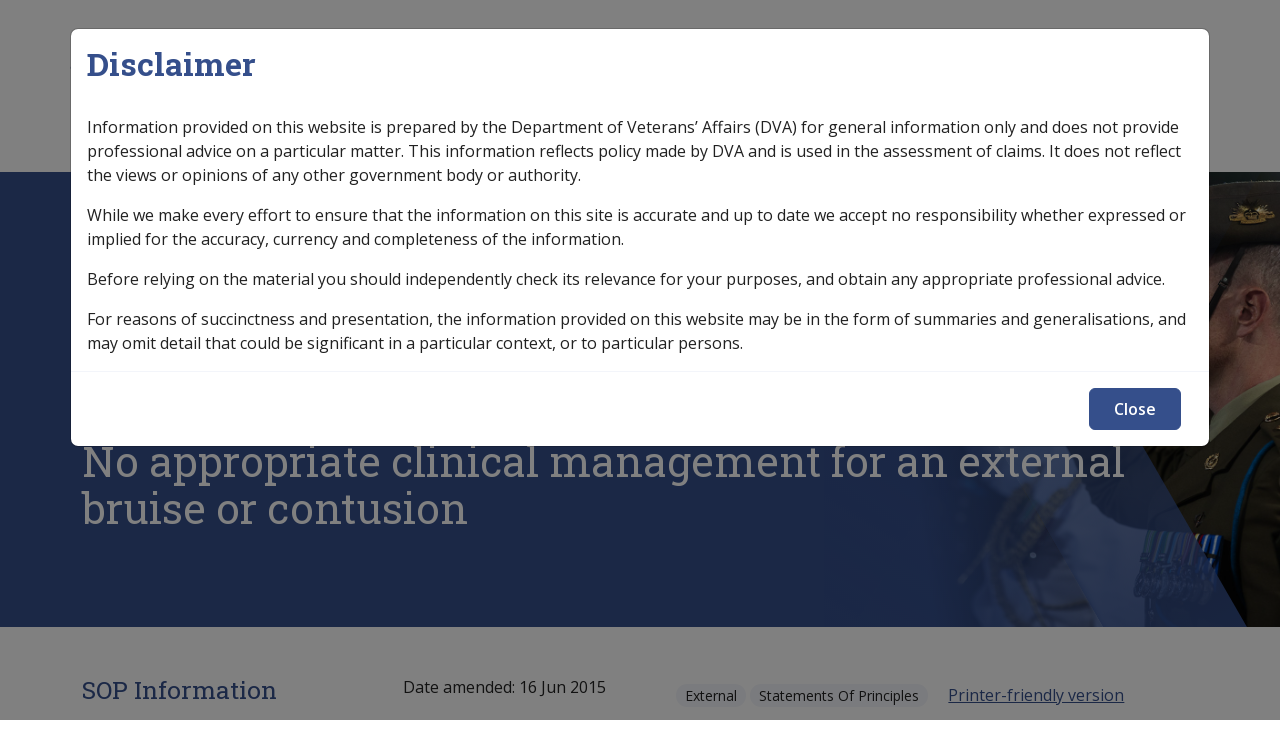

--- FILE ---
content_type: text/html; charset=UTF-8
request_url: https://clik.dva.gov.au/ccps-medical-research-library/statements-principles/e-g/external-bruise-s003-920-924/rulebase-external-bruise/no-appropriate-clinical-management-external-bruise-or-contusion
body_size: 13211
content:


<!-- THEME DEBUG -->
<!-- THEME HOOK: 'html' -->
<!-- FILE NAME SUGGESTIONS:
   ▪️ html--node--65923.html.twig
   ▪️ html--node--%.html.twig
   ▪️ html--node.html.twig
   ✅ html.html.twig
-->
<!-- 💡 BEGIN CUSTOM TEMPLATE OUTPUT from 'themes/custom/custom/iconagency/templates/layout/html.html.twig' -->
<!DOCTYPE html>
<html lang="en" dir="ltr">
	<head>
    <!-- Google tag (gtag.js) -->
    <script async src="https://www.googletagmanager.com/gtag/js?id=G-XE11Q2STHP"></script>
    <script>
      window.dataLayer = window.dataLayer || [];
      function gtag(){dataLayer.push(arguments);}
      gtag('js', new Date());
      gtag('config', 'G-XXXXXXXX');
    </script>
    <meta charset="utf-8" />
<script async src="https://www.googletagmanager.com/gtag/js?id=G-SZG3C6Q6LC"></script>
<script>window.dataLayer = window.dataLayer || [];function gtag(){dataLayer.push(arguments)};gtag("js", new Date());gtag("set", "developer_id.dMDhkMT", true);gtag("config", "G-SZG3C6Q6LC", {"groups":"default","linker":{"domains":["clik.dva.gov.au","nginx-master-clik.govcms5.amazee.io"]},"page_placeholder":"PLACEHOLDER_page_location"});gtag('config', 'G-0XT7NFV9ZS', {'name': 'govcms'}); gtag('govcms.send', 'pageview', {'anonymizeIp': true})</script>
<meta name="description" content="External bruise - No appropriate clinical management for an external bruise or contusion Factor An external bruise means a contusion or haematoma. A haematoma is a swelling from an accumulation of blood in the tissues immediately under the skin. This may be accompanied by discolouration of the unbroken skin as with a bruise. An external bruise is bleeding from the capillary blood vessels immediately below the skin. This is evidenced by discolouration of the unbroken skin which may appear black, blue or purple. The area may be painful to touch." />
<link rel="canonical" href="https://clik.dva.gov.au/ccps-medical-research-library/statements-principles/e-g/external-bruise-s003-920-924/rulebase-external-bruise/no-appropriate-clinical-management-external-bruise-or-contusion" />
<meta name="Generator" content="Drupal 10 (http://drupal.org) + GovCMS (http://govcms.gov.au)" />
<meta name="MobileOptimized" content="width" />
<meta name="HandheldFriendly" content="true" />
<meta name="viewport" content="width=device-width, initial-scale=1, shrink-to-fit=no" />
<meta http-equiv="x-ua-compatible" content="ie=edge" />
<link rel="icon" href="/profiles/govcms/favicon.ico" type="image/vnd.microsoft.icon" />
<link rel="prev" href="/ccps-medical-research-library/alphabetic-index-statements-principles/e-g/external-bruise-s003/factors-ccps-12-march-2008-s003" />
<link rel="up" href="/ccps-medical-research-library/alphabetic-index-statements-principles/e-g/external-bruise-s003/factors-ccps-12-march-2008-s003" />
<link rel="next" href="/ccps-medical-research-library/statements-principles/e-g/external-bruise-s003-920-924/rulebase-external-bruise/physical-trauma" />

    <title>No appropriate clinical management for an external bruise or contusion | CLIK</title>
    <link rel="stylesheet" media="all" href="/sites/default/files/css/css_zqB5ZShHKmfqoaCRpwgP4DFhQeOg5jVsC1ToDNTwUx4.css?delta=0&amp;language=en&amp;theme=iconagency&amp;include=eJxlytEJgDAMBcCFKh1JXmoowdonSRS6vQN43ydkRjruXeBurEKe28RrHWmcRX7BFUfz55JijRNdZ1u1DwpGiRWpVxWEfmhMI6k" />
<link rel="stylesheet" media="all" href="/sites/default/files/css/css_MoXBB9twfUw0PGohkYjD9Z5y_2rFUl93W-Vxt-OsVtQ.css?delta=1&amp;language=en&amp;theme=iconagency&amp;include=eJxlytEJgDAMBcCFKh1JXmoowdonSRS6vQN43ydkRjruXeBurEKe28RrHWmcRX7BFUfz55JijRNdZ1u1DwpGiRWpVxWEfmhMI6k" />
<link rel="stylesheet" media="all" href="https://fonts.googleapis.com/css2?family=Roboto+Slab:wght@400;700&amp;display=swap" />
<link rel="stylesheet" media="all" href="https://fonts.googleapis.com/css2?family=Open+Sans:ital,wght@0,300;0,400;0,600;0,700;1,400;1,600;1,700&amp;display=swap" />
<link rel="stylesheet" media="all" href="/themes/custom/custom/iconagency/assets/dist/css/vendors.css?t6zgbm" />
<link rel="stylesheet" media="all" href="/themes/custom/custom/iconagency/assets/dist/css/app.css?t6zgbm" />
<link rel="stylesheet" media="print" href="/themes/custom/custom/iconagency/assets/dist/css/print.css?t6zgbm" />

    
  </head>
  <body class="layout-one-sidebar layout-sidebar-first page-node-65923 path-node node--type-document">
    <a href="#main-content" class="visually-hidden focusable skip-link">
      Skip to main content
    </a>
    
    

<!-- THEME DEBUG -->
<!-- THEME HOOK: 'off_canvas_page_wrapper' -->
<!-- BEGIN OUTPUT from 'core/modules/system/templates/off-canvas-page-wrapper.html.twig' -->
  <div class="dialog-off-canvas-main-canvas" data-off-canvas-main-canvas>
    

<!-- THEME DEBUG -->
<!-- THEME HOOK: 'page' -->
<!-- FILE NAME SUGGESTIONS:
   ▪️ page--node--document.html.twig
   ▪️ page--node--65923.html.twig
   ▪️ page--node--%.html.twig
   ▪️ page--node.html.twig
   ✅ page.html.twig
-->
<!-- 💡 BEGIN CUSTOM TEMPLATE OUTPUT from 'themes/custom/custom/iconagency/templates/layout/page.html.twig' -->
<div id="page-wrapper">
	<div id="page">
		
<header id="site-header" class="header" role="banner" aria-label="Site header">
  
    <div class="container pt-2 pt-lg-3">
      <div class="d-flex align-items-center position-relative">
        <div class="me-auto">
          

<!-- THEME DEBUG -->
<!-- THEME HOOK: 'region' -->
<!-- FILE NAME SUGGESTIONS:
   ▪️ region--header-branding.html.twig
   ✅ region.html.twig
-->
<!-- BEGIN OUTPUT from 'themes/custom/contrib/bootstrap_barrio/templates/layout/region.html.twig' -->
  <section class="row region region-header-branding">
    

<!-- THEME DEBUG -->
<!-- THEME HOOK: 'block' -->
<!-- FILE NAME SUGGESTIONS:
   ▪️ block--iconagency-site-branding.html.twig
   ✅ block--system-branding-block.html.twig
   ▪️ block--system.html.twig
   ▪️ block.html.twig
-->
<!-- 💡 BEGIN CUSTOM TEMPLATE OUTPUT from 'themes/custom/custom/iconagency/templates/block/block--system-branding-block.html.twig' -->
  <a href="/" title="Home" rel="home" class="navbar-brand d-inline-block">
                      <span class="d-none d-md-inline"><img src="/themes/custom/custom/iconagency/logo.svg" alt="Home - Australian Government Department of Veterans Affairs logo" class="img-fluid align-top"/></span>
      <span class="d-inline d-md-none" aria-hidden="true"><img src="/themes/custom/custom/iconagency/logo-mobile.svg" alt="" role="presentation" class="img-fluid ps-2 align-top"/></span>
      <span class="logo-clik">CLIK</span>
        
  </a>

<!-- END CUSTOM TEMPLATE OUTPUT from 'themes/custom/custom/iconagency/templates/block/block--system-branding-block.html.twig' -->


  </section>

<!-- END OUTPUT from 'themes/custom/contrib/bootstrap_barrio/templates/layout/region.html.twig' -->


        </div>

        <div class="px-0 d-none d-lg-flex flex-grow-1 ms-auto pe-0 flex-column flex-lg-row justify-content-end" id="site-nav-main">

          <div class="site-header-search d-flex align-items-center position-relative">
                          <form action="/search" class="search-bar d-flex position-absolute end-0">
                <input type="search" name="keys" pattern=".*\S.*" required autocomplete="off" placeholder="Search">
                <button class="search-btn" type="submit" tabindex="-1">
                  <span class="sr-only">Search</span>
                  <span aria-hidden="true"><svg xmlns="http://www.w3.org/2000/svg" viewBox="0 0 512 512"><path d="M368 208A160 160 0 1 0 48 208a160 160 0 1 0 320 0zM337.1 371.1C301.7 399.2 256.8 416 208 416C93.1 416 0 322.9 0 208S93.1 0 208 0S416 93.1 416 208c0 48.8-16.8 93.7-44.9 129.1L505 471c9.4 9.4 9.4 24.6 0 33.9s-24.6 9.4-33.9 0L337.1 371.1z"/></svg>
</span>
                </button>
              </form>
            
          </div>


        </div>

                <button id="mobile-menu-button" class="hamburger hamburger--spin" type="button" aria-hidden="true" hidden aria-controls="mobile-menu">
							<span class="label">
								<span class="sr-only">Mobile</span>
							</span>
          <span class="hamburger-box">
								<span class="hamburger-inner"></span>
							</span>
                    <span class="spinner"></span>
        </button>

      </div>
      <nav  class="navbar navbar-expand-xl" id="navbar-main">
                  <div class="collapse navbar-collapse" id="collasping-nav">
            

<!-- THEME DEBUG -->
<!-- THEME HOOK: 'region' -->
<!-- FILE NAME SUGGESTIONS:
   ✅ region--nowrap.html.twig
   ▪️ region--primary-menu.html.twig
   ▪️ region.html.twig
-->
<!-- BEGIN OUTPUT from 'themes/custom/contrib/bootstrap_barrio/templates/layout/region--nowrap.html.twig' -->
  

<!-- THEME DEBUG -->
<!-- THEME HOOK: 'block' -->
<!-- FILE NAME SUGGESTIONS:
   ▪️ block--iconagency-main-navigation.html.twig
   ▪️ block--system-menu-block--main.html.twig
   ✅ block--system-menu-block.html.twig
   ▪️ block--system.html.twig
   ▪️ block.html.twig
-->
<!-- BEGIN OUTPUT from 'themes/custom/contrib/bootstrap_barrio/templates/block/block--system-menu-block.html.twig' -->
<nav role="navigation" aria-labelledby="block-iconagency-main-navigation-menu" id="block-iconagency-main-navigation" class="settings-tray-editable block block-menu navigation menu--main" data-drupal-settingstray="editable">
            
  <h2 class="visually-hidden" id="block-iconagency-main-navigation-menu">Main navigation</h2>
  

        

<!-- THEME DEBUG -->
<!-- THEME HOOK: 'menu__main' -->
<!-- FILE NAME SUGGESTIONS:
   ✅ menu--main.html.twig
   ✅ menu--main.html.twig
   ▪️ menu.html.twig
-->
<!-- 💡 BEGIN CUSTOM TEMPLATE OUTPUT from 'themes/custom/custom/iconagency/templates/navigation/menu--main.html.twig' -->

        <ul id="block-iconagency-main-navigation" class="clearfix nav navbar-nav">
                        <li class="nav-item nav-item--">
                                                        <a href="/" class="nav-link nav-link--home text-wrap ms-0"><svg width="15" height="15" viewBox="0 0 15 15" fill="none" xmlns="http://www.w3.org/2000/svg">
<path d="M7.5 0.5L7.8254 0.120372C7.63815 -0.0401239 7.36185 -0.0401239 7.1746 0.120372L7.5 0.5ZM0.5 6.5L0.174604 6.12037L0 6.27003V6.5H0.5ZM5.5 14.5V15C5.77614 15 6 14.7761 6 14.5H5.5ZM9.5 14.5H9C9 14.7761 9.22386 15 9.5 15V14.5ZM14.5 6.5H15V6.27003L14.8254 6.12037L14.5 6.5ZM1.5 15H5.5V14H1.5V15ZM14.8254 6.12037L7.8254 0.120372L7.1746 0.879628L14.1746 6.87963L14.8254 6.12037ZM7.1746 0.120372L0.174604 6.12037L0.825396 6.87963L7.8254 0.879628L7.1746 0.120372ZM6 14.5V11.5H5V14.5H6ZM9 11.5V14.5H10V11.5H9ZM9.5 15H13.5V14H9.5V15ZM15 13.5V6.5H14V13.5H15ZM0 6.5V13.5H1V6.5H0ZM7.5 10C8.32843 10 9 10.6716 9 11.5H10C10 10.1193 8.88071 9 7.5 9V10ZM7.5 9C6.11929 9 5 10.1193 5 11.5H6C6 10.6716 6.67157 10 7.5 10V9ZM13.5 15C14.3284 15 15 14.3284 15 13.5H14C14 13.7761 13.7761 14 13.5 14V15ZM1.5 14C1.22386 14 1 13.7761 1 13.5H0C0 14.3284 0.671573 15 1.5 15V14Z" fill="#E6E6E6"/>
</svg>
</a>
                              </li>
                      <li class="nav-item menu-item--expanded dropdown nav-item--legislation-library">
                                          <a href="/legislation-library" class="nav-link dropdown-toggle nav-link--legislation-library text-wrap" data-toggle="dropdown" aria-expanded="false" aria-haspopup="true" data-drupal-link-system-path="node/50743">Legislation Library</a>
                        <span class="" ></span>
                          <button class="js-submenu-expand visually-hidden focusable">Expand <em>Legislation Library</em> sub menu</button>
                                    <ul class="dropdown-menu masonry js-submenu">
                                <li class="dropdown-item border-0 nav-item--service-eligibility-assistant-0">
                                                        <a href="/service-eligibility-assistant-0" class="nav-link--service-eligibility-assistant-0 text-wrap" data-drupal-link-system-path="node/32966">Service Eligibility Assistant</a>
                              </li>
          </ul>
        
                  </li>
                      <li class="nav-item menu-item--expanded dropdown nav-item--compensation-support-libraries">
                                          <a href="/compensation-support-libraries" class="nav-link dropdown-toggle nav-link--compensation-support-libraries text-wrap" data-toggle="dropdown" aria-expanded="false" aria-haspopup="true" data-drupal-link-system-path="node/86336">Compensation &amp; Support</a>
                        <span class="" ></span>
                          <button class="js-submenu-expand visually-hidden focusable">Expand <em>Compensation &amp; Support</em> sub menu</button>
                                    <ul class="dropdown-menu masonry js-submenu">
                                <li class="dropdown-item border-0 menu-item--expanded dropdown nav-item--compensation-and-support-policy-library">
                                          <a href="/compensation-and-support-policy-library" class="dropdown-toggle nav-link--compensation-and-support-policy-library text-wrap" data-toggle="dropdown" aria-expanded="false" aria-haspopup="true" data-drupal-link-system-path="node/16567">Compensation &amp; Support Policy Library</a>
                        <span class="" ></span>
                                      <ul class="dropdown-menu-col pl-0 mt-2">
                                  <li class="dropdown-item border-0 position-relative nav-item--compensation-and-support-policy-library-keyword-index">
                                <svg width="24" height="24" viewBox="0 0 24 24" fill="none" xmlns="http://www.w3.org/2000/svg">
<path d="M9 6L15 12L9 18" stroke="#354f8b" stroke-width="2" stroke-linecap="round" stroke-linejoin="round"/>
</svg>

                                              <a href="/compensation-and-support-policy-library/keyword-index" class="pb-0 nav-link--compensation-and-support-policy-library-keyword-index text-wrap" data-drupal-link-system-path="node/86339">Keyword Index</a>
                              </li>
          </ul>
        
                  </li>
                      <li class="dropdown-item border-0 nav-item--compensation-and-support-reference-library">
                                                        <a href="/compensation-and-support-reference-library" class="nav-link--compensation-and-support-reference-library text-wrap" data-drupal-link-system-path="node/23955">Compensation &amp; Support Reference Library</a>
                              </li>
          </ul>
        
                  </li>
                      <li class="nav-item menu-item--expanded dropdown nav-item--rehabilitation-libraries">
                                          <a href="/rehabilitation-libraries" class="nav-link dropdown-toggle nav-link--rehabilitation-libraries text-wrap" data-toggle="dropdown" aria-expanded="false" aria-haspopup="true" data-drupal-link-system-path="node/86335">Rehabilitation</a>
                        <span class="" ></span>
                          <button class="js-submenu-expand visually-hidden focusable">Expand <em>Rehabilitation</em> sub menu</button>
                                    <ul class="dropdown-menu masonry js-submenu">
                                <li class="dropdown-item border-0 nav-item--rehabilitation-policy-library">
                                                        <a href="/rehabilitation-policy-library" class="nav-link--rehabilitation-policy-library text-wrap" data-drupal-link-system-path="node/21234">Rehabilitation Policy Library</a>
                              </li>
                      <li class="dropdown-item border-0 nav-item--rehabilitation-library-keyword-index">
                                                        <a href="/rehabilitation-library/keyword-index" class="nav-link--rehabilitation-library-keyword-index text-wrap" data-drupal-link-system-path="node/32844">Keyword Index</a>
                              </li>
          </ul>
        
                  </li>
                      <li class="nav-item menu-item--expanded dropdown nav-item--military-compensation-libraries">
                                          <a href="/military-compensation-libraries" class="nav-link dropdown-toggle nav-link--military-compensation-libraries text-wrap" data-toggle="dropdown" aria-expanded="false" aria-haspopup="true" data-drupal-link-system-path="node/86337">Military Compensation</a>
                        <span class="" ></span>
                          <button class="js-submenu-expand visually-hidden focusable">Expand <em>Military Compensation</em> sub menu</button>
                                    <ul class="dropdown-menu masonry js-submenu">
                                <li class="dropdown-item border-0 nav-item--military-compensation-mrca-manuals-and-resources-library">
                                                        <a href="/military-compensation-mrca-manuals-and-resources-library" class="nav-link--military-compensation-mrca-manuals-and-resources-library text-wrap" data-drupal-link-system-path="node/19442">MRCA Info</a>
                              </li>
                      <li class="dropdown-item border-0 nav-item--military-compensation-srca-manuals-and-resources-library">
                                                        <a href="/military-compensation-srca-manuals-and-resources-library" class="nav-link--military-compensation-srca-manuals-and-resources-library text-wrap" data-drupal-link-system-path="node/20951">SRCA Info</a>
                              </li>
                      <li class="dropdown-item border-0 nav-item--compensation-claims-procedures">
                                                        <a href="/compensation-claims-procedures" class="nav-link--compensation-claims-procedures text-wrap" data-drupal-link-system-path="node/31587">Compensation Claims Procedures</a>
                              </li>
          </ul>
        
                  </li>
                      <li class="nav-item nav-item--sop-information">
                                                        <a href="/sop-information" class="nav-link nav-link--sop-information text-wrap" data-drupal-link-system-path="node/77447">SOP Information</a>
                              </li>
                      <li class="nav-item nav-item--glossary">
                                                        <a href="/glossary" class="nav-link nav-link--glossary text-wrap" data-drupal-link-system-path="glossary">Glossary</a>
                              </li>
          </ul>
        


<!-- END CUSTOM TEMPLATE OUTPUT from 'themes/custom/custom/iconagency/templates/navigation/menu--main.html.twig' -->


  </nav>

<!-- END OUTPUT from 'themes/custom/contrib/bootstrap_barrio/templates/block/block--system-menu-block.html.twig' -->



<!-- END OUTPUT from 'themes/custom/contrib/bootstrap_barrio/templates/layout/region--nowrap.html.twig' -->


          </div>
              </nav>
    </div>
    
   <div class="site-banner-outter bg-with-image" style="background-image: url('/themes/custom/custom/iconagency/assets/src/images/clik-header.jpg')">

    <div class="container">
      <div class="row">
        <div class="col-12">
                      <div class="breadcrumbs">
              <div class="section clearfix" role="complementary">
                

<!-- THEME DEBUG -->
<!-- THEME HOOK: 'region' -->
<!-- FILE NAME SUGGESTIONS:
   ▪️ region--breadcrumbs.html.twig
   ✅ region.html.twig
-->
<!-- BEGIN OUTPUT from 'themes/custom/contrib/bootstrap_barrio/templates/layout/region.html.twig' -->
  <section class="row region region-breadcrumbs">
    

<!-- THEME DEBUG -->
<!-- THEME HOOK: 'block' -->
<!-- FILE NAME SUGGESTIONS:
   ▪️ block--iconagency-breadcrumbs.html.twig
   ✅ block--system-breadcrumb-block.html.twig
   ▪️ block--system.html.twig
   ▪️ block.html.twig
-->
<!-- 💡 BEGIN CUSTOM TEMPLATE OUTPUT from 'themes/custom/custom/iconagency/templates/block/block--system-breadcrumb-block.html.twig' -->
<div id="block-iconagency-breadcrumbs" class="settings-tray-editable block block-system block-system-breadcrumb-block" data-drupal-settingstray="editable">
  
    
      <div class="content">
      

<!-- THEME DEBUG -->
<!-- THEME HOOK: 'breadcrumb' -->
<!-- 💡 BEGIN CUSTOM TEMPLATE OUTPUT from 'themes/custom/custom/iconagency/templates/navigation/breadcrumb.html.twig' -->


	<nav role="navigation" aria-label="breadcrumb" class="col">
		<ol class="breadcrumb">
												<span class="breadcrumb-item">
						              <span style="margin-left: 14px;"><svg width="15" height="15" viewBox="0 0 15 15" fill="none" xmlns="http://www.w3.org/2000/svg">
<path d="M7.5 0.5L7.8254 0.120372C7.63815 -0.0401239 7.36185 -0.0401239 7.1746 0.120372L7.5 0.5ZM0.5 6.5L0.174604 6.12037L0 6.27003V6.5H0.5ZM5.5 14.5V15C5.77614 15 6 14.7761 6 14.5H5.5ZM9.5 14.5H9C9 14.7761 9.22386 15 9.5 15V14.5ZM14.5 6.5H15V6.27003L14.8254 6.12037L14.5 6.5ZM1.5 15H5.5V14H1.5V15ZM14.8254 6.12037L7.8254 0.120372L7.1746 0.879628L14.1746 6.87963L14.8254 6.12037ZM7.1746 0.120372L0.174604 6.12037L0.825396 6.87963L7.8254 0.879628L7.1746 0.120372ZM6 14.5V11.5H5V14.5H6ZM9 11.5V14.5H10V11.5H9ZM9.5 15H13.5V14H9.5V15ZM15 13.5V6.5H14V13.5H15ZM0 6.5V13.5H1V6.5H0ZM7.5 10C8.32843 10 9 10.6716 9 11.5H10C10 10.1193 8.88071 9 7.5 9V10ZM7.5 9C6.11929 9 5 10.1193 5 11.5H6C6 10.6716 6.67157 10 7.5 10V9ZM13.5 15C14.3284 15 15 14.3284 15 13.5H14C14 13.7761 13.7761 14 13.5 14V15ZM1.5 14C1.22386 14 1 13.7761 1 13.5H0C0 14.3284 0.671573 15 1.5 15V14Z" fill="#E6E6E6"/>
</svg>
</span>
						
						<a href="/">
							Home
						</a>
					</li>
																<span class="breadcrumb-item">
													<svg width="24" height="24" viewBox="0 0 24 24" fill="none" xmlns="http://www.w3.org/2000/svg">
<path d="M9 6L15 12L9 18" stroke="#E6E6E6" stroke-width="2" stroke-linecap="round" stroke-linejoin="round"/>
</svg>

						
						<a href="/sop-information">
							SOP Information
						</a>
					</li>
																<span class="breadcrumb-item">
													<svg width="24" height="24" viewBox="0 0 24 24" fill="none" xmlns="http://www.w3.org/2000/svg">
<path d="M9 6L15 12L9 18" stroke="#E6E6E6" stroke-width="2" stroke-linecap="round" stroke-linejoin="round"/>
</svg>

						
						<a href="/ccps-medical-research-library/sops-and-supporting-information-alphabetic-listing">
							SOPs and Supporting Information – alphabetic listing
						</a>
					</li>
																<span class="breadcrumb-item">
													<svg width="24" height="24" viewBox="0 0 24 24" fill="none" xmlns="http://www.w3.org/2000/svg">
<path d="M9 6L15 12L9 18" stroke="#E6E6E6" stroke-width="2" stroke-linecap="round" stroke-linejoin="round"/>
</svg>

						
						<a href="/q-z">
							Q to Z
						</a>
					</li>
																<span class="breadcrumb-item">
													<svg width="24" height="24" viewBox="0 0 24 24" fill="none" xmlns="http://www.w3.org/2000/svg">
<path d="M9 6L15 12L9 18" stroke="#E6E6E6" stroke-width="2" stroke-linecap="round" stroke-linejoin="round"/>
</svg>

						
						<a href="/ccps-medical-research-library/sops-grouped-icd-body-system/e-g/external-bruise-s003-920-924">
							Traumatic contusion or haematoma S003
						</a>
					</li>
																<span class="breadcrumb-item">
													<svg width="24" height="24" viewBox="0 0 24 24" fill="none" xmlns="http://www.w3.org/2000/svg">
<path d="M9 6L15 12L9 18" stroke="#E6E6E6" stroke-width="2" stroke-linecap="round" stroke-linejoin="round"/>
</svg>

						
						<a href="/ccps-medical-research-library/alphabetic-index-statements-principles/e-g/external-bruise-s003/factors-ccps-12-march-2008-s003">
							Factors in CCPS as at 12 March 2008 (S003)
						</a>
					</li>
																<li class="breadcrumb-item active">
													<svg width="24" height="24" viewBox="0 0 24 24" fill="none" xmlns="http://www.w3.org/2000/svg">
<path d="M9 6L15 12L9 18" stroke="#E6E6E6" stroke-width="2" stroke-linecap="round" stroke-linejoin="round"/>
</svg>

						
						No appropriate clinical management for an external bruise or contusion
					</li>
									</ol>
	</nav>

<!-- END CUSTOM TEMPLATE OUTPUT from 'themes/custom/custom/iconagency/templates/navigation/breadcrumb.html.twig' -->


    </div>
  </div>

<!-- END CUSTOM TEMPLATE OUTPUT from 'themes/custom/custom/iconagency/templates/block/block--system-breadcrumb-block.html.twig' -->


  </section>

<!-- END OUTPUT from 'themes/custom/contrib/bootstrap_barrio/templates/layout/region.html.twig' -->


              </div>
            </div>
                    <div id="site-header-main">
            

<!-- THEME DEBUG -->
<!-- THEME HOOK: 'region' -->
<!-- FILE NAME SUGGESTIONS:
   ✅ region--nowrap.html.twig
   ▪️ region--header.html.twig
   ▪️ region.html.twig
-->
<!-- BEGIN OUTPUT from 'themes/custom/contrib/bootstrap_barrio/templates/layout/region--nowrap.html.twig' -->
  

<!-- THEME DEBUG -->
<!-- THEME HOOK: 'block' -->
<!-- FILE NAME SUGGESTIONS:
   ▪️ block--iconagency-page-title.html.twig
   ▪️ block--page-title-block.html.twig
   ▪️ block--core.html.twig
   ✅ block.html.twig
-->
<!-- BEGIN OUTPUT from 'themes/custom/contrib/bootstrap_barrio/templates/block/block.html.twig' -->
<div id="block-iconagency-page-title" class="block block-core block-page-title-block">
  
    
      <div class="content">
      

<!-- THEME DEBUG -->
<!-- THEME HOOK: 'page_title' -->
<!-- 💡 BEGIN CUSTOM TEMPLATE OUTPUT from 'themes/custom/custom/iconagency/templates/content/page-title.html.twig' -->

  <h1 class="title">No appropriate clinical management for an external bruise or contusion</h1>


<!-- END CUSTOM TEMPLATE OUTPUT from 'themes/custom/custom/iconagency/templates/content/page-title.html.twig' -->


    </div>
  </div>

<!-- END OUTPUT from 'themes/custom/contrib/bootstrap_barrio/templates/block/block.html.twig' -->



<!-- END OUTPUT from 'themes/custom/contrib/bootstrap_barrio/templates/layout/region--nowrap.html.twig' -->


          </div>
        </div>
      </div>
    </div>
    </div>
  </header>

    
          <div id="main-wrapper" class="layout-main-wrapper clearfix">
    							<div id="main" class=" ">
					<div class="row-offcanvas row-offcanvas-left clearfix">
						              <div class="container pt-3 pt-lg-5">
                <div class="row">
                  <main class="main-content col order-first col-12 col-lg-9 pb-3 pb-lg-5 order-lg-2 ps-lg-5" id="content" role="main">
                    <section class="section">
                      <a id="main-content" tabindex="-1"></a>
                      

<!-- THEME DEBUG -->
<!-- THEME HOOK: 'region' -->
<!-- FILE NAME SUGGESTIONS:
   ✅ region--nowrap.html.twig
   ▪️ region--content.html.twig
   ▪️ region.html.twig
-->
<!-- BEGIN OUTPUT from 'themes/custom/contrib/bootstrap_barrio/templates/layout/region--nowrap.html.twig' -->
  <div data-drupal-messages-fallback class="hidden"></div>

<!-- THEME DEBUG -->
<!-- THEME HOOK: 'block' -->
<!-- FILE NAME SUGGESTIONS:
   ▪️ block--iconagency-clik-theme-system-main.html.twig
   ▪️ block--system-main-block.html.twig
   ▪️ block--system.html.twig
   ✅ block.html.twig
-->
<!-- BEGIN OUTPUT from 'themes/custom/contrib/bootstrap_barrio/templates/block/block.html.twig' -->
<div id="block-iconagency-clik-theme-system-main" class="block block-system block-system-main-block">
  
    
      <div class="content">
      

<!-- THEME DEBUG -->
<!-- THEME HOOK: 'ds_entity_view' -->
<!-- BEGIN OUTPUT from 'modules/contrib/ds/templates/ds-entity-view.html.twig' -->


<!-- THEME DEBUG -->
<!-- THEME HOOK: 'ds_custom_icon_page_2_col' -->
<!-- FILE NAME SUGGESTIONS:
   ▪️ ds-custom-icon-page-2-col--node--65923.html.twig
   ▪️ ds-custom-icon-page-2-col--node-document-full.html.twig
   ▪️ ds-custom-icon-page-2-col--node-document.html.twig
   ▪️ ds-custom-icon-page-2-col--node-full.html.twig
   ▪️ ds-custom-icon-page-2-col--node.html.twig
   ✅ ds-custom-icon-page-2-col.html.twig
   ✅ ds-custom-icon-page-2-col.html.twig
-->
<!-- 💡 BEGIN CUSTOM TEMPLATE OUTPUT from 'themes/custom/custom/iconagency/ds_layouts/ds-custom-icon-page-2-col/ds-custom-icon-page-2-col.html.twig' -->
<div class="node node--type-document node--view-mode-full ds-2col clearfix icon-2col">


  <div class="border-bottom mb-3 pb-3" id="content-header">
    

<!-- THEME DEBUG -->
<!-- THEME HOOK: 'field_group_html_element' -->
<!-- FILE NAME SUGGESTIONS:
   ▪️ field-group-html-element--node--document--group-row.html.twig
   ▪️ field-group-html-element--node--document--div.html.twig
   ▪️ field-group-html-element--node--group-row.html.twig
   ▪️ field-group-html-element--node--document.html.twig
   ▪️ field-group-html-element--node--div.html.twig
   ▪️ field-group-html-element--group-row.html.twig
   ▪️ field-group-html-element--document.html.twig
   ▪️ field-group-html-element--node.html.twig
   ▪️ field-group-html-element--div.html.twig
   ✅ field-group-html-element.html.twig
-->
<!-- BEGIN OUTPUT from 'modules/contrib/field_group/templates/field-group-html-element.html.twig' -->

<div  class="row">
    

<!-- THEME DEBUG -->
<!-- THEME HOOK: 'field' -->
<!-- FILE NAME SUGGESTIONS:
   ▪️ field--expert--node--field-date-updated--document--full.html.twig
   ▪️ field--expert--node--field-date-updated--document.html.twig
   ▪️ field--expert--node--document--full.html.twig
   ▪️ field--expert--node--document.html.twig
   ▪️ field--expert--node--field-date-updated.html.twig
   ▪️ field--expert--field-date-updated--document--full.html.twig
   ▪️ field--expert--field-date-updated--document.html.twig
   ▪️ field--expert--document--full.html.twig
   ▪️ field--expert--document.html.twig
   ▪️ field--expert--field-date-updated.html.twig
   ▪️ field--expert.html.twig
   ▪️ field--ds-field-expert.html.twig
   ▪️ field--node--field-date-updated--document.html.twig
   ▪️ field--node--field-date-updated.html.twig
   ▪️ field--node--document.html.twig
   ▪️ field--field-date-updated.html.twig
   ▪️ field--datetime.html.twig
   ▪️ field.html.twig
-->
<!-- BEGIN OUTPUT from 'modules/contrib/ds/templates/ds-field-expert.html.twig' -->
      <div  class="align-content-center col-12 col-lg-4">
            <div  class="d-inline field__label">Date amended:</div>
  
            <div  class="d-inline">
            <span class="pe-3">

<!-- THEME DEBUG -->
<!-- THEME HOOK: 'time' -->
<!-- BEGIN OUTPUT from 'themes/custom/contrib/bootstrap_barrio/templates/field/time.html.twig' -->
<time datetime="2015-06-16T12:00:00Z" class="datetime">16 Jun 2015</time>

<!-- END OUTPUT from 'themes/custom/contrib/bootstrap_barrio/templates/field/time.html.twig' -->

</span>
      
      </div>
  
    </div>


<!-- END OUTPUT from 'modules/contrib/ds/templates/ds-field-expert.html.twig' -->



<!-- THEME DEBUG -->
<!-- THEME HOOK: 'field_group_html_element' -->
<!-- FILE NAME SUGGESTIONS:
   ▪️ field-group-html-element--node--document--group-label-group.html.twig
   ▪️ field-group-html-element--node--document--div.html.twig
   ▪️ field-group-html-element--node--group-label-group.html.twig
   ▪️ field-group-html-element--node--document.html.twig
   ▪️ field-group-html-element--node--div.html.twig
   ▪️ field-group-html-element--group-label-group.html.twig
   ▪️ field-group-html-element--document.html.twig
   ▪️ field-group-html-element--node.html.twig
   ▪️ field-group-html-element--div.html.twig
   ✅ field-group-html-element.html.twig
-->
<!-- BEGIN OUTPUT from 'modules/contrib/field_group/templates/field-group-html-element.html.twig' -->

<div  class="col-12 col-lg-8 label-group">
    

<!-- THEME DEBUG -->
<!-- THEME HOOK: 'field' -->
<!-- FILE NAME SUGGESTIONS:
   ▪️ field--expert--node--field-access-control--document--full.html.twig
   ▪️ field--expert--node--field-access-control--document.html.twig
   ▪️ field--expert--node--document--full.html.twig
   ▪️ field--expert--node--document.html.twig
   ▪️ field--expert--node--field-access-control.html.twig
   ▪️ field--expert--field-access-control--document--full.html.twig
   ▪️ field--expert--field-access-control--document.html.twig
   ▪️ field--expert--document--full.html.twig
   ▪️ field--expert--document.html.twig
   ▪️ field--expert--field-access-control.html.twig
   ▪️ field--expert.html.twig
   ▪️ field--ds-field-expert.html.twig
   ▪️ field--node--field-access-control--document.html.twig
   ▪️ field--node--field-access-control.html.twig
   ▪️ field--node--document.html.twig
   ▪️ field--field-access-control.html.twig
   ▪️ field--entity-reference.html.twig
   ▪️ field.html.twig
-->
<!-- BEGIN OUTPUT from 'modules/contrib/ds/templates/ds-field-expert.html.twig' -->
    
      <div class="badge rounded-pill badge-light">External</div>
      
  


<!-- END OUTPUT from 'modules/contrib/ds/templates/ds-field-expert.html.twig' -->



<!-- THEME DEBUG -->
<!-- THEME HOOK: 'field' -->
<!-- FILE NAME SUGGESTIONS:
   ▪️ field--expert--node--field-document-type--document--full.html.twig
   ▪️ field--expert--node--field-document-type--document.html.twig
   ▪️ field--expert--node--document--full.html.twig
   ▪️ field--expert--node--document.html.twig
   ▪️ field--expert--node--field-document-type.html.twig
   ▪️ field--expert--field-document-type--document--full.html.twig
   ▪️ field--expert--field-document-type--document.html.twig
   ▪️ field--expert--document--full.html.twig
   ▪️ field--expert--document.html.twig
   ▪️ field--expert--field-document-type.html.twig
   ▪️ field--expert.html.twig
   ▪️ field--ds-field-expert.html.twig
   ▪️ field--node--field-document-type--document.html.twig
   ▪️ field--node--field-document-type.html.twig
   ▪️ field--node--document.html.twig
   ▪️ field--field-document-type.html.twig
   ▪️ field--entity-reference.html.twig
   ▪️ field.html.twig
-->
<!-- BEGIN OUTPUT from 'modules/contrib/ds/templates/ds-field-expert.html.twig' -->
    
      <div class="badge rounded-pill badge-light">Statements of Principles</div>
      
  


<!-- END OUTPUT from 'modules/contrib/ds/templates/ds-field-expert.html.twig' -->



<!-- THEME DEBUG -->
<!-- THEME HOOK: 'links__node' -->
<!-- FILE NAME SUGGESTIONS:
   ▪️ links--node.html.twig
   ✅ links--inline.html.twig
   ▪️ links--node.html.twig
   ▪️ links.html.twig
-->
<!-- BEGIN OUTPUT from 'themes/custom/contrib/bootstrap_barrio/templates/navigation/links--inline.html.twig' -->


  <div class="inline__links"><nav class="links inline nav links-inline"><span class="book-printer nav-link"><a href="/book/export/html/65923" title="Show a printer-friendly version of this book page and its sub-pages.">Printer-friendly version</a></span></nav>
  </div>

<!-- END OUTPUT from 'themes/custom/contrib/bootstrap_barrio/templates/navigation/links--inline.html.twig' -->


  </div>
<!-- END OUTPUT from 'modules/contrib/field_group/templates/field-group-html-element.html.twig' -->


  </div>
<!-- END OUTPUT from 'modules/contrib/field_group/templates/field-group-html-element.html.twig' -->


  </div>


<div class="content-main py-2">
      <div class="row">
      <div class="col-12 py-2">
        

<!-- THEME DEBUG -->
<!-- THEME HOOK: 'field' -->
<!-- FILE NAME SUGGESTIONS:
   ▪️ field--ds-field-default.html.twig
   ▪️ field--node--body--document.html.twig
   ▪️ field--node--body.html.twig
   ▪️ field--node--document.html.twig
   ▪️ field--body.html.twig
   ✅ field--text-with-summary.html.twig
   ▪️ field.html.twig
-->
<!-- BEGIN OUTPUT from 'themes/custom/contrib/bootstrap_barrio/templates/field/field--text-with-summary.html.twig' -->

            <div class="clearfix text-formatted field field--name-body field--type-text-with-summary field--label-hidden field__item"><h3>External bruise - <em>No appropriate clinical management for an external bruise or contusion </em>Factor</h3>
<p>An external bruise means a contusion or haematoma.&nbsp; A haematoma is a swelling from an accumulation of blood in the tissues immediately under the skin.&nbsp; This may be accompanied by discolouration of the unbroken skin as with a bruise.&nbsp; An external bruise is bleeding from the capillary blood vessels immediately below the skin.&nbsp; This is evidenced by discolouration of the unbroken skin which may appear black, blue or purple.&nbsp; The area may be painful to touch.&nbsp; As the bruise heals, the skin may develop a greenish or yellow tinge as the blood breaks down.&nbsp; Sometimes, because of gravity, skin discolouration may appear at a lower location than where the actual trauma occurred eg a blow above the eye socket or on the bridge of the nose may result in bruising under the eye.&nbsp; This skin discolouration does not appear immediately but may show within a few hours or days.</p>
<p><u><b><i>Inability to obtain appropriate clinical management</i></b></u></p>
<h3><strong>Last reviewed for CCPS 12 March 2008.</strong></h3>
<h5><strong>Investigative Documents</strong></h5>
<table border="1" cellspacing="1" cellpadding="1">
<thead>
<tr>
<th scope="col">Type</th>
<th scope="col">Title</th>
<th scope="col">PDF Format</th>
<th scope="col">Word Format</th></tr></thead>
<tbody>
<tr>
<td>
<address>Medical Report</address></td>
<td>
<address>Inability to Obtain Appropriate Clinal Management</address></td>
<td>
<address></address></td>
<td>
<address></address></td></tr></tbody></table>
<h5><strong>Preliminary questions [7087]</strong></h5>
<p><strong>11109</strong>&nbsp; <em>the condition under consideration has been accepted on the basis of inability to obtain appropriate clinical management for the condition under consideration.</em></p>
<p><strong><u>7066</u></strong> &nbsp;&nbsp;&nbsp; there is some evidence that an inability to obtain appropriate clinical management for the condition under consideration may be a factor in the worsening of the condition under consideration.</p>
<p><strong><u>7334</u></strong> &nbsp;&nbsp;&nbsp; the clinical onset of the condition under consideration occurred after the end of the veteran's last period of VEA service.</p>
<p><strong><u>7335</u></strong> &nbsp;&nbsp;&nbsp; the condition under consideration permanently worsened.</p>
<p><strong><u>7378</u></strong> &nbsp;&nbsp;&nbsp; the veteran was unable to obtain appropriate clinical management for the condition under consideration at some time.</p>
<p><strong><u>7379</u></strong> &nbsp;&nbsp;&nbsp; the inability to obtain appropriate clinical management for the condition under consideration contributed to the clinical worsening of the condition under consideration.</p>
<p><strong>11234</strong>&nbsp;&nbsp; <em>the veteran has established the causal connection between the inability to obtain appropriate clinical management for the condition under consideration and VEA service for the clinical worsening of the condition under consideration.</em></p>
<p><strong>11235</strong>&nbsp; <em>the veteran has established the causal connection between the inability to obtain appropriate clinical management for the condition under consideration and operational service for the clinical worsening of the condition under consideration.</em></p>
<p><strong><em>or</em></strong></p>
<p><strong>11236</strong>&nbsp; <em>the veteran has established the causal connection between the inability to obtain appropriate clinical management for the condition under consideration and eligible service for the clinical worsening of the condition under consideration.</em></p>
<h5><strong>Clinical worsening and operational service [11235]</strong></h5>
<p><strong><u>7384</u></strong> &nbsp;&nbsp;&nbsp; the veteran was unable to obtain appropriate clinical management for the condition under consideration, which contributed to the clinical worsening of the condition under consideration, during operational service.</p>
<p><strong><u>21084</u></strong> the veteran was unable to obtain appropriate clinical management for the condition under consideration, which contributed to the clinical worsening of the condition under consideration, during operational service, as a causal result of operational service.</p>
<p><strong><u>7387</u></strong> &nbsp;&nbsp;&nbsp; the veteran's inability to obtain appropriate clinical management for the condition under consideration during operational service was due to the veteran's serious default, wilful act or serious breach of discipline.</p>
<p><strong><em>or</em></strong></p>
<p><strong><u>7389</u></strong> &nbsp;&nbsp;&nbsp; the veteran was unable to obtain appropriate clinical management for the condition under consideration, which contributed to the clinical worsening of the condition under consideration, because of an illness or injury which is identifiable.</p>
<p><strong>7390</strong>&nbsp;&nbsp;&nbsp;&nbsp; the identified illness or injury which prevented the veteran from obtaining appropriate clinical management for the condition under consideration is causally related to operational service.</p>
<p><strong><u>7392</u></strong> &nbsp;&nbsp;&nbsp; the clinical onset of the condition under consideration occurred prior to that part of operational service to which the identified illness or injury that prevented the veteran from obtaining appropriate clinical management for the condition under consideration is causally related.</p>
<h5><strong>Clinical worsening and eligible service [11236]</strong></h5>
<p><strong><u>7385</u></strong> &nbsp;&nbsp;&nbsp; the veteran was unable to obtain appropriate clinical management for the condition under consideration, which contributed to the clinical worsening of the condition under consideration, during eligible service.</p>
<p><strong><u>7386</u></strong> &nbsp;&nbsp;&nbsp; the veteran was unable to obtain appropriate clinical management for the condition under consideration, which contributed to the clinical worsening of the condition under consideration, during eligible service, as a causal result of eligible service.</p>
<p><strong><u>7388</u></strong> &nbsp;&nbsp;&nbsp; the veteran's inability to obtain appropriate clinical management for the condition under consideration during eligible service was due to the veteran's serious default, wilful act or serious breach of discipline.</p>
<p><strong><em>or</em></strong></p>
<p><strong><u>7389</u></strong> &nbsp;&nbsp;&nbsp; the veteran was unable to obtain appropriate clinical management for the condition under consideration, which contributed to the clinical worsening of the condition under consideration, because of an illness or injury which is identifiable.</p>
<p><strong>7391</strong>&nbsp;&nbsp;&nbsp;&nbsp; the identified illness or injury which prevented the veteran from obtaining appropriate clinical management for the condition under consideration is causally related to eligible service.</p>
<p><strong><u>7393</u></strong> &nbsp;&nbsp;&nbsp; the clinical onset of the condition under consideration occurred prior to that part of eligible service to which the identified illness or injury that prevented the veteran from obtaining appropriate clinical management for the condition under consideration is causally related.</p></div>
      
<!-- END OUTPUT from 'themes/custom/contrib/bootstrap_barrio/templates/field/field--text-with-summary.html.twig' -->


      </div>
    </div>
    <div class="row">
          </div>
</div>

  <div class="container">
    <div class="row">
      <div class="col-12 px-0 content-bottom">
        

<!-- THEME DEBUG -->
<!-- THEME HOOK: 'book_navigation' -->
<!-- 💡 BEGIN CUSTOM TEMPLATE OUTPUT from 'themes/custom/custom/iconagency/templates/navigation/book-navigation.html.twig' -->

  <nav id="book-navigation-77447" class="book-navigation my-3 my-lg-5" role="navigation" aria-labelledby="book-label-77447">

    
          <h2 class="visually-hidden" id="book-label-77447">Book traversal links for No appropriate clinical management for an external bruise or contusion</h2>
      <div class="book-pager" role="list">
              <a href="/ccps-medical-research-library/alphabetic-index-statements-principles/e-g/external-bruise-s003/factors-ccps-12-march-2008-s003" rel="prev" title="Go to previous page" class="link-prev" role="listitem">
          <span aria-hidden="true" role="presentation" class="link-icon"><svg width="24" height="24" viewBox="0 0 24 24" fill="none" xmlns="http://www.w3.org/2000/svg">
<path d="M9 6L15 12L9 18" stroke="#354F8B" stroke-width="2" stroke-linecap="round" stroke-linejoin="round"/>
</svg>
</span>
          <span class="d-none d-lg-flex">Factors in CCPS as at 12 March 2008 (S003)</span>
          <span class="d-flex d-lg-none">Last page</span>
        </a>
                    <a href="/ccps-medical-research-library/alphabetic-index-statements-principles/e-g/external-bruise-s003/factors-ccps-12-march-2008-s003" title="Go to parent page" class="link-up" role="listitem">
          <span class="sr-only">Go up</span>
          <span aria-hidden="true" role="presentation"><svg width="17" height="20" viewBox="0 0 17 20" fill="none" xmlns="http://www.w3.org/2000/svg">
<path d="M15.4961 10.7812L9.13672 4.42188C8.92188 4.20703 8.62109 4.20703 8.40625 4.42188L2.04688 10.7812C1.83203 10.9961 1.83203 11.3398 2.04688 11.5117L2.90625 12.3711C3.07812 12.5859 3.42188 12.5859 3.63672 12.3711L7.63281 8.20312V18.8594C7.63281 19.1602 7.89062 19.375 8.14844 19.375H9.35156C9.65234 19.375 9.86719 19.1602 9.86719 18.8594V8.20312L13.9062 12.3711C14.1211 12.5859 14.4648 12.5859 14.6367 12.3711L15.4961 11.5117C15.7109 11.3398 15.7109 10.9961 15.4961 10.7812ZM16.4844 2.35938C16.7852 2.35938 17 2.14453 17 1.84375V0.640625C17 0.382812 16.7852 0.125 16.4844 0.125H1.01562C0.757812 0.125 0.5 0.382812 0.5 0.640625V1.84375C0.5 2.14453 0.757812 2.35938 1.01562 2.35938H16.4844Z" fill="#354F8B"/>
</svg>
</span>
        </a>
                    <a href="/ccps-medical-research-library/statements-principles/e-g/external-bruise-s003-920-924/rulebase-external-bruise/physical-trauma" rel="next" title="Go to next page" class="link-next" role="listitem">
          <span class="d-none d-lg-flex">Physical trauma</span>
          <span class="d-flex d-lg-none">Next page</span>
          <span aria-hidden="true" role="presentation" class="link-icon"><svg width="24" height="24" viewBox="0 0 24 24" fill="none" xmlns="http://www.w3.org/2000/svg">
<path d="M9 6L15 12L9 18" stroke="#354F8B" stroke-width="2" stroke-linecap="round" stroke-linejoin="round"/>
</svg>
</span>
        </a>
          </div>
      </nav>

<!-- END CUSTOM TEMPLATE OUTPUT from 'themes/custom/custom/iconagency/templates/navigation/book-navigation.html.twig' -->


      </div>
    </div>
  </div>

<div class="bg-dark-primary content-footer">
  
</div>

</div>

<!-- END CUSTOM TEMPLATE OUTPUT from 'themes/custom/custom/iconagency/ds_layouts/ds-custom-icon-page-2-col/ds-custom-icon-page-2-col.html.twig' -->



<!-- END OUTPUT from 'modules/contrib/ds/templates/ds-entity-view.html.twig' -->


    </div>
  </div>

<!-- END OUTPUT from 'themes/custom/contrib/bootstrap_barrio/templates/block/block.html.twig' -->



<!-- END OUTPUT from 'themes/custom/contrib/bootstrap_barrio/templates/layout/region--nowrap.html.twig' -->


                    </section>
                  </main>
                  <div class="sidebar_first sidebar col-12 col-lg-3 order-lg-1">
                    <aside class="section" role="complementary">
                      

<!-- THEME DEBUG -->
<!-- THEME HOOK: 'region' -->
<!-- FILE NAME SUGGESTIONS:
   ✅ region--nowrap.html.twig
   ▪️ region--sidebar-first.html.twig
   ▪️ region.html.twig
-->
<!-- BEGIN OUTPUT from 'themes/custom/contrib/bootstrap_barrio/templates/layout/region--nowrap.html.twig' -->
  

<!-- THEME DEBUG -->
<!-- THEME HOOK: 'block' -->
<!-- FILE NAME SUGGESTIONS:
   ▪️ block--iconagency-booknavigation.html.twig
   ▪️ block--book-navigation.html.twig
   ▪️ block--book.html.twig
   ✅ block.html.twig
-->
<!-- BEGIN OUTPUT from 'themes/custom/contrib/bootstrap_barrio/templates/block/block.html.twig' -->
<div id="block-iconagency-booknavigation" class="settings-tray-editable block block-book block-book-navigation" data-drupal-settingstray="editable">
  
    
      <div class="content">
      

<!-- THEME DEBUG -->
<!-- THEME HOOK: 'book_tree__book_toc_77447' -->
<!-- FILE NAME SUGGESTIONS:
   ▪️ book-tree--book-toc-77447.html.twig
   ✅ book-tree.html.twig
-->
<!-- 💡 BEGIN CUSTOM TEMPLATE OUTPUT from 'themes/custom/custom/iconagency/templates/navigation/book-tree.html.twig' -->

<h2 class="h3 book-name d-none">SOP Information</h2>

              <ul class="menu">
                    <li class="menu-item menu-item--expanded menu-item--active-trail show menu-level--0">
                  <button class="expanded toggle "><span class="sr-only">Toggle menu children</span></button>
                <a href="/ccps-medical-research-library/sops-and-supporting-information-alphabetic-listing" hreflang="en">SOPs and Supporting Information – alphabetic listing</a>

        
                                <ul class="menu">
                    <li class="menu-item menu-item--collapsed menu-level--1">
                <a href="/ccps-medical-research-library/statements-principles/b" hreflang="en">A to B</a>

                  <span class="has-children"><svg width="22" height="22" viewBox="0 0 24 24" fill="none" xmlns="http://www.w3.org/2000/svg">
<path d="M9 6L15 12L9 18" stroke="#354f8b" stroke-width="1" stroke-linecap="round" stroke-linejoin="round"/>
</svg>
</span>
        
              </li>
                <li class="menu-item menu-item--collapsed menu-level--1">
                <a href="/ccps-medical-research-library/statements-principles/c-d" hreflang="en">C to D</a>

                  <span class="has-children"><svg width="22" height="22" viewBox="0 0 24 24" fill="none" xmlns="http://www.w3.org/2000/svg">
<path d="M9 6L15 12L9 18" stroke="#354f8b" stroke-width="1" stroke-linecap="round" stroke-linejoin="round"/>
</svg>
</span>
        
              </li>
                <li class="menu-item menu-item--collapsed menu-level--1">
                <a href="/ccps-medical-research-library/statements-principles/e-g" hreflang="en">E to G</a>

                  <span class="has-children"><svg width="22" height="22" viewBox="0 0 24 24" fill="none" xmlns="http://www.w3.org/2000/svg">
<path d="M9 6L15 12L9 18" stroke="#354f8b" stroke-width="1" stroke-linecap="round" stroke-linejoin="round"/>
</svg>
</span>
        
              </li>
                <li class="menu-item menu-item--collapsed menu-level--1">
                <a href="/ccps-medical-research-library/statements-principles/h-l" hreflang="en">H to L</a>

                  <span class="has-children"><svg width="22" height="22" viewBox="0 0 24 24" fill="none" xmlns="http://www.w3.org/2000/svg">
<path d="M9 6L15 12L9 18" stroke="#354f8b" stroke-width="1" stroke-linecap="round" stroke-linejoin="round"/>
</svg>
</span>
        
              </li>
                <li class="menu-item menu-item--collapsed menu-level--1">
                <a href="/ccps-medical-research-library/statements-principles/m" hreflang="en">M</a>

                  <span class="has-children"><svg width="22" height="22" viewBox="0 0 24 24" fill="none" xmlns="http://www.w3.org/2000/svg">
<path d="M9 6L15 12L9 18" stroke="#354f8b" stroke-width="1" stroke-linecap="round" stroke-linejoin="round"/>
</svg>
</span>
        
              </li>
                <li class="menu-item menu-item--collapsed menu-level--1">
                <a href="/n-p" hreflang="en">N to P</a>

                  <span class="has-children"><svg width="22" height="22" viewBox="0 0 24 24" fill="none" xmlns="http://www.w3.org/2000/svg">
<path d="M9 6L15 12L9 18" stroke="#354f8b" stroke-width="1" stroke-linecap="round" stroke-linejoin="round"/>
</svg>
</span>
        
              </li>
                <li class="menu-item menu-item--expanded menu-item--active-trail show menu-level--1">
                <a href="/q-z" hreflang="en">Q to Z</a>

        
                                <ul class="menu">
                    <li class="menu-item menu-level--2">
                <a href="/sop-information/sops-and-supporting-information-alphabetic-listing/q-z/radiation-burn-s030" hreflang="en">Radiation burn S030</a>

        
              </li>
                <li class="menu-item menu-level--2">
                <a href="/ccps-medical-research-library/sops-grouped-icd-body-system/q-z/rapidly-progressive-crescentic-glomerulonephritis-k018-n019" hreflang="en">Rapidly Progressive Crescentic Glomerulonephritis K018</a>

        
              </li>
                <li class="menu-item menu-item--collapsed menu-level--2">
                <a href="/ccps-medical-research-library/sops-grouped-icd-body-system/q-z/reactive-arthritis-a006-m02" hreflang="en">Reactive Arthritis A006</a>

                  <span class="has-children"><svg width="22" height="22" viewBox="0 0 24 24" fill="none" xmlns="http://www.w3.org/2000/svg">
<path d="M9 6L15 12L9 18" stroke="#354f8b" stroke-width="1" stroke-linecap="round" stroke-linejoin="round"/>
</svg>
</span>
        
              </li>
                <li class="menu-item menu-level--2">
                <a href="/ccps-medical-research-library/sops-grouped-icd-body-system/q-z/relapsing-polychondritis-n045-m941" hreflang="en">Relapsing Polychondritis N045</a>

        
              </li>
                <li class="menu-item menu-item--collapsed menu-level--2">
                <a href="/ccps-medical-research-library/sops-grouped-icd-body-system/q-z/renal-artery-atherosclerotic-disease-g014-i701" hreflang="en">Renal Artery Atherosclerotic Disease G014</a>

                  <span class="has-children"><svg width="22" height="22" viewBox="0 0 24 24" fill="none" xmlns="http://www.w3.org/2000/svg">
<path d="M9 6L15 12L9 18" stroke="#354f8b" stroke-width="1" stroke-linecap="round" stroke-linejoin="round"/>
</svg>
</span>
        
              </li>
                <li class="menu-item menu-item--collapsed menu-level--2">
                <a href="/ccps-medical-research-library/sops-grouped-icd-body-system/q-z/renal-stone-disease-k003-n200-n201n202" hreflang="en">Renal Stone Disease K003</a>

                  <span class="has-children"><svg width="22" height="22" viewBox="0 0 24 24" fill="none" xmlns="http://www.w3.org/2000/svg">
<path d="M9 6L15 12L9 18" stroke="#354f8b" stroke-width="1" stroke-linecap="round" stroke-linejoin="round"/>
</svg>
</span>
        
              </li>
                <li class="menu-item menu-level--2">
                <a href="/ccps-medical-research-library/statements-principles/q-z/restless-legs-syndrome-f081-g258" hreflang="en">Restless Legs Syndrome F081</a>

        
              </li>
                <li class="menu-item menu-level--2">
                <a href="/sop-information/sops-and-supporting-information-alphabetic-listing/q-z/retinal-burn-s028" hreflang="en">Retinal Burn S028</a>

        
              </li>
                <li class="menu-item menu-item--collapsed menu-level--2">
                <a href="/ccps-medical-research-library/sops-grouped-icd-body-system/q-z/retinal-vascular-occlusive-disease-f059-h34" hreflang="en">Retinal Vascular Occlusion F059</a>

                  <span class="has-children"><svg width="22" height="22" viewBox="0 0 24 24" fill="none" xmlns="http://www.w3.org/2000/svg">
<path d="M9 6L15 12L9 18" stroke="#354f8b" stroke-width="1" stroke-linecap="round" stroke-linejoin="round"/>
</svg>
</span>
        
              </li>
                <li class="menu-item menu-level--2">
                <a href="/node/86492" hreflang="en">Retrocalcaneal Heel Bursitis N085</a>

        
              </li>
                <li class="menu-item menu-item--collapsed menu-level--2">
                <a href="/ccps-medical-research-library/sops-grouped-icd-body-system/q-z/rheumatic-heart-disease-g008-i05i06i07i08i09" hreflang="en">Rheumatic Heart Disease G008</a>

                  <span class="has-children"><svg width="22" height="22" viewBox="0 0 24 24" fill="none" xmlns="http://www.w3.org/2000/svg">
<path d="M9 6L15 12L9 18" stroke="#354f8b" stroke-width="1" stroke-linecap="round" stroke-linejoin="round"/>
</svg>
</span>
        
              </li>
                <li class="menu-item menu-item--collapsed menu-level--2">
                <a href="/ccps-medical-research-library/sops-grouped-icd-body-system/q-z/rheumatoid-arthritis-n026-m05m06" hreflang="en">Rheumatoid Arthritis N026</a>

                  <span class="has-children"><svg width="22" height="22" viewBox="0 0 24 24" fill="none" xmlns="http://www.w3.org/2000/svg">
<path d="M9 6L15 12L9 18" stroke="#354f8b" stroke-width="1" stroke-linecap="round" stroke-linejoin="round"/>
</svg>
</span>
        
              </li>
                <li class="menu-item menu-level--2">
                <a href="/ccps-medical-research-library/sops-grouped-icd-body-system/q-z/ross-river-virus-infection-a049-b331" hreflang="en">Ross River virus infection A049</a>

        
              </li>
                <li class="menu-item menu-item--collapsed menu-level--2">
                <a href="/ccps-medical-research-library/sops-grouped-icd-body-system/q-z/rotator-cuff-syndrome-n027-m751m752m753m75" hreflang="en">Rotator Cuff Syndrome N027</a>

                  <span class="has-children"><svg width="22" height="22" viewBox="0 0 24 24" fill="none" xmlns="http://www.w3.org/2000/svg">
<path d="M9 6L15 12L9 18" stroke="#354f8b" stroke-width="1" stroke-linecap="round" stroke-linejoin="round"/>
</svg>
</span>
        
              </li>
                <li class="menu-item menu-level--2">
                <a href="/ccps-medical-research-library/sops-grouped-icd-body-system/q-z/sarcoidosis-a018-d86" hreflang="en">Sarcoidosis A018</a>

        
              </li>
                <li class="menu-item menu-level--2">
                <a href="/sop-information/sops-and-supporting-information-alphabetic-listing/q-z/scheuermanns-disease-n041" hreflang="en">Scheuermann&#039;s disease (kyphosis) N041</a>

        
              </li>
                <li class="menu-item menu-level--2">
                <a href="/ccps-medical-research-library/sops-grouped-icd-body-system/q-z/schistosomiasis-a036-b65" hreflang="en">Schistosomiasis A036</a>

        
              </li>
                <li class="menu-item menu-item--collapsed menu-level--2">
                <a href="/ccps-medical-research-library/sops-grouped-icd-body-system/q-z/schizophrenia-e006-f200-f203f205f209" hreflang="en">Schizophrenia E006</a>

                  <span class="has-children"><svg width="22" height="22" viewBox="0 0 24 24" fill="none" xmlns="http://www.w3.org/2000/svg">
<path d="M9 6L15 12L9 18" stroke="#354f8b" stroke-width="1" stroke-linecap="round" stroke-linejoin="round"/>
</svg>
</span>
        
              </li>
                <li class="menu-item menu-item--collapsed menu-level--2">
                <a href="/ccps-medical-research-library/sops-grouped-icd-body-system/q-z/scrub-typhus-a009-a753" hreflang="en">Scrub Typhus A009</a>

                  <span class="has-children"><svg width="22" height="22" viewBox="0 0 24 24" fill="none" xmlns="http://www.w3.org/2000/svg">
<path d="M9 6L15 12L9 18" stroke="#354f8b" stroke-width="1" stroke-linecap="round" stroke-linejoin="round"/>
</svg>
</span>
        
              </li>
                <li class="menu-item menu-item--collapsed menu-level--2">
                <a href="/ccps-medical-research-library/sops-grouped-icd-body-system/q-z/seborrhoeic-dermatitis-m006-l210l218l219" hreflang="en">Seborrhoeic Dermatitis M006</a>

                  <span class="has-children"><svg width="22" height="22" viewBox="0 0 24 24" fill="none" xmlns="http://www.w3.org/2000/svg">
<path d="M9 6L15 12L9 18" stroke="#354f8b" stroke-width="1" stroke-linecap="round" stroke-linejoin="round"/>
</svg>
</span>
        
              </li>
                <li class="menu-item menu-item--collapsed menu-level--2">
                <a href="/ccps-medical-research-library/sops-grouped-icd-body-system/q-z/seborrhoeic-keratosis-m016-l82" hreflang="en">Seborrhoeic Keratosis M016 </a>

                  <span class="has-children"><svg width="22" height="22" viewBox="0 0 24 24" fill="none" xmlns="http://www.w3.org/2000/svg">
<path d="M9 6L15 12L9 18" stroke="#354f8b" stroke-width="1" stroke-linecap="round" stroke-linejoin="round"/>
</svg>
</span>
        
              </li>
                <li class="menu-item menu-level--2">
                <a href="/sop-information/sops-and-supporting-information-alphabetic-listing/q-z/seizure-f050" hreflang="en">Seizure F050</a>

        
              </li>
                <li class="menu-item menu-level--2">
                <a href="/node/86722" hreflang="en">Sensorineural Hearing Loss F001</a>

        
              </li>
                <li class="menu-item menu-item--collapsed menu-level--2">
                <a href="/ccps-medical-research-library/sops-grouped-icd-body-system/q-z/shin-splints-n061-7297" hreflang="en">Shin Splints N061</a>

                  <span class="has-children"><svg width="22" height="22" viewBox="0 0 24 24" fill="none" xmlns="http://www.w3.org/2000/svg">
<path d="M9 6L15 12L9 18" stroke="#354f8b" stroke-width="1" stroke-linecap="round" stroke-linejoin="round"/>
</svg>
</span>
        
              </li>
                <li class="menu-item menu-level--2">
                <a href="/sop-information/sops-and-supporting-information-alphabetic-listing/q-z/shingles-and-postherpertic-neuralgia-a005" hreflang="en">Shingles and postherpertic neuralgia A005</a>

        
              </li>
                <li class="menu-item menu-level--2">
                <a href="/ccps-medical-research-library/statements-principles/q-z/sick-sinus-syndrome-g046-i495" hreflang="en">Sick Sinus Syndrome G046</a>

        
              </li>
                <li class="menu-item menu-level--2">
                <a href="/ccps-medical-research-library/sops-grouped-icd-body-system/q-z/sickle-cell-disorder-p013-d57" hreflang="en">Sickle-Cell Disorder P013</a>

        
              </li>
                <li class="menu-item menu-level--2">
                <a href="/ccps-medical-research-library/sops-grouped-icd-body-system/q-z/sinus-barotrauma-s015-t701" hreflang="en">Sinus Barotrauma S015</a>

        
              </li>
                <li class="menu-item menu-item--collapsed menu-level--2">
                <a href="/ccps-medical-research-library/sops-grouped-icd-body-system/q-z/sinusitis-f039-j32j01" hreflang="en">Sinusitis F039</a>

                  <span class="has-children"><svg width="22" height="22" viewBox="0 0 24 24" fill="none" xmlns="http://www.w3.org/2000/svg">
<path d="M9 6L15 12L9 18" stroke="#354f8b" stroke-width="1" stroke-linecap="round" stroke-linejoin="round"/>
</svg>
</span>
        
              </li>
                <li class="menu-item menu-item--collapsed menu-level--2">
                <a href="/ccps-medical-research-library/sops-grouped-icd-body-system/q-z/sleep-apnoea-e017-g4730g4731g4732g" hreflang="en">Sleep Apnoea E017</a>

                  <span class="has-children"><svg width="22" height="22" viewBox="0 0 24 24" fill="none" xmlns="http://www.w3.org/2000/svg">
<path d="M9 6L15 12L9 18" stroke="#354f8b" stroke-width="1" stroke-linecap="round" stroke-linejoin="round"/>
</svg>
</span>
        
              </li>
                <li class="menu-item menu-level--2">
                <a href="/ccps-medical-research-library/sops-grouped-icd-body-system/q-z/smallpox-a013-b03" hreflang="en">Smallpox A013</a>

        
              </li>
                <li class="menu-item menu-item--collapsed menu-level--2">
                <a href="/ccps-medical-research-library/sops-grouped-icd-body-system/q-z/soft-tissue-sarcoma-b009-c223c224c300c32" hreflang="en">Soft Tissue Sarcoma B009</a>

                  <span class="has-children"><svg width="22" height="22" viewBox="0 0 24 24" fill="none" xmlns="http://www.w3.org/2000/svg">
<path d="M9 6L15 12L9 18" stroke="#354f8b" stroke-width="1" stroke-linecap="round" stroke-linejoin="round"/>
</svg>
</span>
        
              </li>
                <li class="menu-item menu-item--collapsed menu-level--2">
                <a href="/ccps-medical-research-library/sops-grouped-icd-body-system/q-z/solar-keratosis-m011-l570" hreflang="en">Solar Keratosis M011 </a>

                  <span class="has-children"><svg width="22" height="22" viewBox="0 0 24 24" fill="none" xmlns="http://www.w3.org/2000/svg">
<path d="M9 6L15 12L9 18" stroke="#354f8b" stroke-width="1" stroke-linecap="round" stroke-linejoin="round"/>
</svg>
</span>
        
              </li>
                <li class="menu-item menu-level--2">
                <a href="/ccps-medical-research-library/statements-principles/q-z/somatic-symptom-disorder-e029-f459" hreflang="en">Somatic symptom disorder E029</a>

        
              </li>
                <li class="menu-item menu-item--collapsed menu-level--2">
                <a href="/ccps-medical-research-library/sops-grouped-icd-body-system/q-z/spasmodic-torticollis-n047-g243" hreflang="en">Spasmodic Torticollis N047</a>

                  <span class="has-children"><svg width="22" height="22" viewBox="0 0 24 24" fill="none" xmlns="http://www.w3.org/2000/svg">
<path d="M9 6L15 12L9 18" stroke="#354f8b" stroke-width="1" stroke-linecap="round" stroke-linejoin="round"/>
</svg>
</span>
        
              </li>
                <li class="menu-item menu-level--2">
                <a href="/ccps-medical-research-library/sops-grouped-icd-body-system/q-z/spina-bifida-p015-q05q760" hreflang="en">Spina Bifida P015</a>

        
              </li>
                <li class="menu-item menu-level--2">
                <a href="/ccps-medical-research-library/sops-grouped-icd-body-system/q-z/spinal-adhesive-arachnoiditis-f086-g039" hreflang="en">Spinal adhesive arachnoiditis F086</a>

        
              </li>
                <li class="menu-item menu-item--collapsed menu-level--2">
                <a href="/ccps-medical-research-library/sops-grouped-icd-body-system/q-z/spondylolisthesis-and-spondylolysis-n039-m430m431q7621q7622" hreflang="en">Spondylolisthesis and Spondylolysis N039</a>

                  <span class="has-children"><svg width="22" height="22" viewBox="0 0 24 24" fill="none" xmlns="http://www.w3.org/2000/svg">
<path d="M9 6L15 12L9 18" stroke="#354f8b" stroke-width="1" stroke-linecap="round" stroke-linejoin="round"/>
</svg>
</span>
        
              </li>
                <li class="menu-item menu-item--collapsed menu-level--2">
                <a href="/ccps-medical-research-library/sops-grouped-icd-body-system/q-z/sprain-and-strain-s004-s034-5s134-5s23" hreflang="en">Sprain and Strain S004</a>

                  <span class="has-children"><svg width="22" height="22" viewBox="0 0 24 24" fill="none" xmlns="http://www.w3.org/2000/svg">
<path d="M9 6L15 12L9 18" stroke="#354f8b" stroke-width="1" stroke-linecap="round" stroke-linejoin="round"/>
</svg>
</span>
        
              </li>
                <li class="menu-item menu-level--2">
                <a href="/ccps-medical-research-library/sops-grouped-icd-body-system/q-z/steatohepatitis-j028-5710157181" hreflang="en">Steatohepatitis J028</a>

        
              </li>
                <li class="menu-item menu-level--2">
                <a href="/ccps-medical-research-library/sops-grouped-icd-body-system/q-z/strongyloidiasis-a037-b78" hreflang="en">Strongyloidiasis A037</a>

        
              </li>
                <li class="menu-item menu-item--collapsed menu-level--2">
                <a href="/ccps-medical-research-library/sops-grouped-icd-body-system/q-z/subarachnoid-haemorrhage-g015-i60s066" hreflang="en">Subarachnoid Haemorrhage G015</a>

                  <span class="has-children"><svg width="22" height="22" viewBox="0 0 24 24" fill="none" xmlns="http://www.w3.org/2000/svg">
<path d="M9 6L15 12L9 18" stroke="#354f8b" stroke-width="1" stroke-linecap="round" stroke-linejoin="round"/>
</svg>
</span>
        
              </li>
                <li class="menu-item menu-level--2">
                <a href="/ccps-medical-research-library/sops-grouped-icd-body-system/q-z/subdural-haematoma-g044-i620" hreflang="en">Subdural haematoma G044</a>

        
              </li>
                <li class="menu-item menu-item--collapsed menu-level--2">
                <a href="/ccps-medical-research-library/statements-principles/q-z/substance-use-disorder-e026-f112f122f132f14" hreflang="en">Substance Use Disorder E026</a>

                  <span class="has-children"><svg width="22" height="22" viewBox="0 0 24 24" fill="none" xmlns="http://www.w3.org/2000/svg">
<path d="M9 6L15 12L9 18" stroke="#354f8b" stroke-width="1" stroke-linecap="round" stroke-linejoin="round"/>
</svg>
</span>
        
              </li>
                <li class="menu-item menu-level--2">
                <a href="/ccps-medical-research-library/sops-grouped-icd-body-system/q-z/sudden-unexplained-death-s018-r96" hreflang="en">Sudden Unexplained Death S018</a>

        
              </li>
                <li class="menu-item menu-item--collapsed menu-level--2">
                <a href="/ccps-medical-research-library/sops-grouped-icd-body-system/q-z/suicide-and-attempted-suicide-s017-t659" hreflang="en">Suicide and Attempted Suicide S017</a>

                  <span class="has-children"><svg width="22" height="22" viewBox="0 0 24 24" fill="none" xmlns="http://www.w3.org/2000/svg">
<path d="M9 6L15 12L9 18" stroke="#354f8b" stroke-width="1" stroke-linecap="round" stroke-linejoin="round"/>
</svg>
</span>
        
              </li>
                <li class="menu-item menu-level--2">
                <a href="/ccps-medical-research-library/sops-grouped-icd-body-system/q-z/systemic-lupus-erythematosus-n029-m32l931l932" hreflang="en">Systemic Lupus Erythematosus N029</a>

        
              </li>
                <li class="menu-item menu-level--2">
                <a href="/ccps-medical-research-library/sops-grouped-icd-body-system/q-z/systemic-sclerosis-n064-m34" hreflang="en">Systemic Sclerosis N064</a>

        
              </li>
                <li class="menu-item menu-level--2">
                <a href="/sop-information/sops-and-supporting-information-alphabetic-listing/q-z/tardive-dyskinesia-f102" hreflang="en">Tardive dyskinesia F102</a>

        
              </li>
                <li class="menu-item menu-level--2">
                <a href="/sop-information/sops-and-supporting-information-alphabetic-listing/q-z/temporomandibular-disorder-f095-0" hreflang="en">Temporomandibular Disorder F095</a>

        
              </li>
                <li class="menu-item menu-item--collapsed menu-level--2">
                <a href="/ccps-medical-research-library/sops-grouped-icd-body-system/q-z/tension-type-headache-e010-g442" hreflang="en">Tension-Type Headache E010</a>

                  <span class="has-children"><svg width="22" height="22" viewBox="0 0 24 24" fill="none" xmlns="http://www.w3.org/2000/svg">
<path d="M9 6L15 12L9 18" stroke="#354f8b" stroke-width="1" stroke-linecap="round" stroke-linejoin="round"/>
</svg>
</span>
        
              </li>
                <li class="menu-item menu-level--2">
                <a href="/sop-information/sops-and-supporting-information-alphabetic-listing/q-z/thoracic-outlet-syndrome-f100" hreflang="en">Thoracic Outlet Syndrome F100</a>

        
              </li>
                <li class="menu-item menu-item--collapsed menu-level--2">
                <a href="/ccps-medical-research-library/sops-grouped-icd-body-system/q-z/thoracic-spondylosis-n030-m4714m4715m4724m" hreflang="en">Thoracic Spondylosis N030</a>

                  <span class="has-children"><svg width="22" height="22" viewBox="0 0 24 24" fill="none" xmlns="http://www.w3.org/2000/svg">
<path d="M9 6L15 12L9 18" stroke="#354f8b" stroke-width="1" stroke-linecap="round" stroke-linejoin="round"/>
</svg>
</span>
        
              </li>
                <li class="menu-item menu-level--2">
                <a href="/sop-information/sops-and-supporting-information-alphabetic-listing/q-z/thoracolumbar-intervertebral-disc-prolapse-n043" hreflang="en">Thoracolumbar Intervertebral Disc Prolapse N043</a>

        
              </li>
                <li class="menu-item menu-level--2">
                <a href="/sop-information/sops-and-supporting-information-alphabetic-listing/q-z/thoracolumbar-spondylosis-n004" hreflang="en">Thoracolumbar Spondylosis N004</a>

        
              </li>
                <li class="menu-item menu-item--collapsed menu-level--2">
                <a href="/ccps-medical-research-library/sops-grouped-icd-body-system/q-z/thromboangiitis-obliterans-g005-i731" hreflang="en">Thromboangiitis Obliterans G005</a>

                  <span class="has-children"><svg width="22" height="22" viewBox="0 0 24 24" fill="none" xmlns="http://www.w3.org/2000/svg">
<path d="M9 6L15 12L9 18" stroke="#354f8b" stroke-width="1" stroke-linecap="round" stroke-linejoin="round"/>
</svg>
</span>
        
              </li>
                <li class="menu-item menu-item--collapsed menu-level--2">
                <a href="/ccps-medical-research-library/sops-grouped-icd-body-system/q-z/tinea-skin-a001-b350b352b353b35" hreflang="en">Tinea A001</a>

                  <span class="has-children"><svg width="22" height="22" viewBox="0 0 24 24" fill="none" xmlns="http://www.w3.org/2000/svg">
<path d="M9 6L15 12L9 18" stroke="#354f8b" stroke-width="1" stroke-linecap="round" stroke-linejoin="round"/>
</svg>
</span>
        
              </li>
                <li class="menu-item menu-item--collapsed menu-level--2">
                <a href="/ccps-medical-research-library/sops-grouped-icd-body-system/q-z/tinnitus-f034-h931" hreflang="en">Tinnitus F034</a>

                  <span class="has-children"><svg width="22" height="22" viewBox="0 0 24 24" fill="none" xmlns="http://www.w3.org/2000/svg">
<path d="M9 6L15 12L9 18" stroke="#354f8b" stroke-width="1" stroke-linecap="round" stroke-linejoin="round"/>
</svg>
</span>
        
              </li>
                <li class="menu-item menu-level--2">
                <a href="/node/86762" hreflang="en">Tooth Loss F054</a>

        
              </li>
                <li class="menu-item menu-level--2">
                <a href="/sop-information/sops-and-supporting-information-alphabetic-listing/q-z/tooth-wear-f093" hreflang="en">Tooth wear F093</a>

        
              </li>
                <li class="menu-item menu-level--2">
                <a href="/ccps-medical-research-library/sops-grouped-icd-body-system/q-z/toxic-maculopathy-f085-36255" hreflang="en">Toxic Retinopathy F085</a>

        
              </li>
                <li class="menu-item menu-level--2">
                <a href="/sop-information/sops-and-supporting-information-alphabetic-listing/q-z/toxic-vestibulopathy-f098" hreflang="en">Toxic vestibulopathy F098</a>

        
              </li>
                <li class="menu-item menu-level--2">
                <a href="/sop-information/sops-and-supporting-information-alphabetic-listing/q-z/transverse-myelitis-f101" hreflang="en">Transverse Myelitis F101</a>

        
              </li>
                <li class="menu-item menu-level--2">
                <a href="/node/86509" hreflang="en">Traumatic Brachial Plexopathy F104</a>

        
              </li>
                <li class="menu-item menu-item--expanded menu-item--active-trail show menu-level--2">
                <a href="/ccps-medical-research-library/sops-grouped-icd-body-system/e-g/external-bruise-s003-920-924" hreflang="en">Traumatic contusion or haematoma S003</a>

        
                                <ul class="menu">
                    <li class="menu-item menu-item--expanded menu-item--active-trail show menu-level--3">
                <a href="/ccps-medical-research-library/alphabetic-index-statements-principles/e-g/external-bruise-s003/factors-ccps-12-march-2008-s003" hreflang="en">Factors in CCPS as at 12 March 2008 (S003)</a>

        
                                <ul class="menu">
                    <li class="menu-item menu-item--active-trail show menu-level--4">
                <a href="/ccps-medical-research-library/statements-principles/e-g/external-bruise-s003-920-924/rulebase-external-bruise/no-appropriate-clinical-management-external-bruise-or-contusion" hreflang="en">No appropriate clinical management for an external bruise or contusion</a>

        
              </li>
                <li class="menu-item menu-level--4">
                <a href="/ccps-medical-research-library/statements-principles/e-g/external-bruise-s003-920-924/rulebase-external-bruise/physical-trauma" hreflang="en">Physical trauma</a>

        
              </li>
        </ul>
  
              </li>
        </ul>
  
              </li>
                <li class="menu-item menu-item--collapsed menu-level--2">
                <a href="/ccps-medical-research-library/sops-grouped-icd-body-system/q-z/trigeminal-neuralgia-f002-3501" hreflang="en">Trigeminal Neuralgia </a>

                  <span class="has-children"><svg width="22" height="22" viewBox="0 0 24 24" fill="none" xmlns="http://www.w3.org/2000/svg">
<path d="M9 6L15 12L9 18" stroke="#354f8b" stroke-width="1" stroke-linecap="round" stroke-linejoin="round"/>
</svg>
</span>
        
              </li>
                <li class="menu-item menu-level--2">
                <a href="/ccps-medical-research-library/sops-grouped-icd-body-system/q-z/trigeminal-neuropathy-f003-3508" hreflang="en">Trigeminal Neuropathy and Trigeminal Neuralgia F003</a>

        
              </li>
                <li class="menu-item menu-level--2">
                <a href="/sop-information/sops-and-supporting-information-alphabetic-listing/q-z/trigger-finger-n054" hreflang="en">Trigger finger N054</a>

        
              </li>
                <li class="menu-item menu-level--2">
                <a href="/sop-information/sops-and-supporting-information-alphabetic-listing/q-z/trochanteric-bursitis-n074" hreflang="en">Trochanteric Bursitis N074</a>

        
              </li>
                <li class="menu-item menu-level--2">
                <a href="/ccps-medical-research-library/sops-grouped-icd-body-system/q-z/tuberculosis-a040-010-018" hreflang="en">Tuberculosis A040</a>

        
              </li>
                <li class="menu-item menu-level--2">
                <a href="/sop-information/sops-and-supporting-information-alphabetic-listing/q-z/ulnar-neuropathy-elbow-f094" hreflang="en">Ulnar neuropathy at the elbow F094</a>

        
              </li>
                <li class="menu-item menu-level--2">
                <a href="/sop-information/sops-and-supporting-information-alphabetic-listing/q-z/umbilical-hernia-j025" hreflang="en">Umbilical hernia, peri-umbilical hernia and para-umbilical hernia J025</a>

        
              </li>
                <li class="menu-item menu-level--2">
                <a href="/sop-information/sops-and-supporting-information-alphabetic-listing/q-z/vaccine-induced-thrombotic-thrombocytopaenia-d010" hreflang="en">Vaccine-induced thrombotic thrombocytopaenia D010</a>

        
              </li>
                <li class="menu-item menu-level--2">
                <a href="/ccps-medical-research-library/sops-grouped-icd-body-system/q-z/varicocele-g029-i861" hreflang="en">Varicocoele G029</a>

        
              </li>
                <li class="menu-item menu-item--collapsed menu-level--2">
                <a href="/ccps-medical-research-library/sops-grouped-icd-body-system/q-z/varicose-veins-lower-limb-g002-i83o220" hreflang="en">Varicose Veins of the Lower Limb</a>

                  <span class="has-children"><svg width="22" height="22" viewBox="0 0 24 24" fill="none" xmlns="http://www.w3.org/2000/svg">
<path d="M9 6L15 12L9 18" stroke="#354f8b" stroke-width="1" stroke-linecap="round" stroke-linejoin="round"/>
</svg>
</span>
        
              </li>
                <li class="menu-item menu-item--collapsed menu-level--2">
                <a href="/ccps-medical-research-library/sops-grouped-icd-body-system/q-z/vascular-dementia-f067-f01" hreflang="en">Vascular neurocognitive disorder F067</a>

                  <span class="has-children"><svg width="22" height="22" viewBox="0 0 24 24" fill="none" xmlns="http://www.w3.org/2000/svg">
<path d="M9 6L15 12L9 18" stroke="#354f8b" stroke-width="1" stroke-linecap="round" stroke-linejoin="round"/>
</svg>
</span>
        
              </li>
                <li class="menu-item menu-level--2">
                <a href="/ccps-medical-research-library/sops-grouped-icd-body-system/q-z/von-willebrands-disease-p016-d680" hreflang="en">Von Willebrand Disease P016</a>

        
              </li>
                <li class="menu-item menu-level--2">
                <a href="/ccps-medical-research-library/sops-grouped-icd-body-system/q-z/warts-a055-a6300-b07" hreflang="en">Warts A055 </a>

        
              </li>
                <li class="menu-item menu-item--collapsed menu-level--2">
                <a href="/ccps-medical-research-library/sops-grouped-icd-body-system/q-z/wilsons-disease-p007-2751" hreflang="en">Wilson Disease P007</a>

                  <span class="has-children"><svg width="22" height="22" viewBox="0 0 24 24" fill="none" xmlns="http://www.w3.org/2000/svg">
<path d="M9 6L15 12L9 18" stroke="#354f8b" stroke-width="1" stroke-linecap="round" stroke-linejoin="round"/>
</svg>
</span>
        
              </li>
                <li class="menu-item menu-level--2">
                <a href="/sop-information/sops-and-supporting-information-alphabetic-listing/q-z/zika-virus-infection-a056" hreflang="en">Zika virus infection A056</a>

        
              </li>
        </ul>
  
              </li>
        </ul>
  
              </li>
                <li class="menu-item menu-level--0">
                <a href="/sop-information/sops-and-supporting-information-body-system" hreflang="en">SOPs and Supporting Information – by body system</a>

        
              </li>
                <li class="menu-item menu-item--collapsed menu-level--0">
                <a href="/sop-information/non-sop-investigations" hreflang="en">Non-SOP Investigations</a>

                  <span class="has-children"><svg width="22" height="22" viewBox="0 0 24 24" fill="none" xmlns="http://www.w3.org/2000/svg">
<path d="M9 6L15 12L9 18" stroke="#354f8b" stroke-width="1" stroke-linecap="round" stroke-linejoin="round"/>
</svg>
</span>
        
              </li>
                <li class="menu-item menu-level--0">
                <a href="/sop-information/declarations-rma" hreflang="en">Declarations by the RMA</a>

        
              </li>
                <li class="menu-item menu-item--collapsed menu-level--0">
                <a href="/sop-information/other-sop-policy-and-resources" hreflang="en">Other SOP policy and resources</a>

                  <span class="has-children"><svg width="22" height="22" viewBox="0 0 24 24" fill="none" xmlns="http://www.w3.org/2000/svg">
<path d="M9 6L15 12L9 18" stroke="#354f8b" stroke-width="1" stroke-linecap="round" stroke-linejoin="round"/>
</svg>
</span>
        
              </li>
                <li class="menu-item menu-item--collapsed menu-level--0">
                <a href="/sop-information/guide-using-sops" hreflang="en">Guide to using SOPs</a>

                  <span class="has-children"><svg width="22" height="22" viewBox="0 0 24 24" fill="none" xmlns="http://www.w3.org/2000/svg">
<path d="M9 6L15 12L9 18" stroke="#354f8b" stroke-width="1" stroke-linecap="round" stroke-linejoin="round"/>
</svg>
</span>
        
              </li>
        </ul>
  


<!-- END CUSTOM TEMPLATE OUTPUT from 'themes/custom/custom/iconagency/templates/navigation/book-tree.html.twig' -->


    </div>
  </div>

<!-- END OUTPUT from 'themes/custom/contrib/bootstrap_barrio/templates/block/block.html.twig' -->



<!-- END OUTPUT from 'themes/custom/contrib/bootstrap_barrio/templates/layout/region--nowrap.html.twig' -->


                    </aside>
                  </div>
                </div>
              </div>
            					</div>
				</div>
					</div>

		<footer id="site-footer" class="border-top border-color-neutral-50">
	    <div class="container">
          </div>
		<div class="container">
			        <div class="row" id="footer-main">
          <div class="col-12 pt-3 pt-lg-5">
            

<!-- THEME DEBUG -->
<!-- THEME HOOK: 'region' -->
<!-- FILE NAME SUGGESTIONS:
   ▪️ region--footer.html.twig
   ✅ region.html.twig
-->
<!-- BEGIN OUTPUT from 'themes/custom/contrib/bootstrap_barrio/templates/layout/region.html.twig' -->
  <section class="row region region-footer">
    

<!-- THEME DEBUG -->
<!-- THEME HOOK: 'block' -->
<!-- FILE NAME SUGGESTIONS:
   ▪️ block--iconagency-mainmenu.html.twig
   ▪️ block--menu-block--footer.html.twig
   ▪️ block--menu-block--main.html.twig
   ▪️ block--menu-block.html.twig
   ✅ block--system-menu-block.html.twig
   ▪️ block.html.twig
-->
<!-- BEGIN OUTPUT from 'themes/custom/contrib/bootstrap_barrio/templates/block/block--system-menu-block.html.twig' -->
<nav role="navigation" aria-labelledby="block-iconagency-mainmenu-menu" id="block-iconagency-mainmenu" class="settings-tray-editable block block-menu navigation menu--main" data-drupal-settingstray="editable">
      
  <h2 id="block-iconagency-mainmenu-menu">Explore CLIK</h2>
  

        

<!-- THEME DEBUG -->
<!-- THEME HOOK: 'menu' -->
<!-- FILE NAME SUGGESTIONS:
   ✅ menu--footer.html.twig
   ▪️ menu--main.html.twig
   ▪️ menu.html.twig
-->
<!-- 💡 BEGIN CUSTOM TEMPLATE OUTPUT from 'themes/custom/custom/iconagency/templates/navigation/menu--footer.html.twig' -->


<div class="container">
  <div class="row">
    <div class="col-12 p-0">
              
<div class="clearfix grid" role="list">
            
                
              <div class="grid-item menu-parent mb-2 menu-top" role="listitem">
                    <a href="/legislation-library" class="nav-link nav-link--legislation-library" data-drupal-link-system-path="node/50743">Legislation Library</a>
                                <div class="menu" role="list">
              
              <div class="mb-2" role="listitem">
                    <a href="/service-eligibility-assistant-0" class="nav-link font-size-small mb-1 nav-link--service-eligibility-assistant-0" data-drupal-link-system-path="node/32966">Service Eligibility Assistant</a>
                  </div>
            </div>
    
                  </div>
                
              <div class="grid-item menu-parent mb-2 menu-top" role="listitem">
                    <a href="/compensation-support-libraries" class="nav-link nav-link--compensation-support-libraries" data-drupal-link-system-path="node/86336">Compensation &amp; Support</a>
                                <div class="menu" role="list">
              
              <div class="menu-item--collapsed mb-2" role="listitem">
                    <a href="/compensation-and-support-policy-library" class="nav-link font-size-small mb-1 nav-link--compensation-and-support-policy-library" data-drupal-link-system-path="node/16567">Compensation &amp; Support Policy Library</a>
                  </div>
                
              <div class="mb-2" role="listitem">
                    <a href="/compensation-and-support-reference-library" class="nav-link font-size-small mb-1 nav-link--compensation-and-support-reference-library" data-drupal-link-system-path="node/23955">Compensation &amp; Support Reference Library</a>
                  </div>
            </div>
    
                  </div>
                
              <div class="grid-item menu-parent mb-2 menu-top" role="listitem">
                    <a href="/rehabilitation-libraries" class="nav-link nav-link--rehabilitation-libraries" data-drupal-link-system-path="node/86335">Rehabilitation</a>
                                <div class="menu" role="list">
              
              <div class="mb-2" role="listitem">
                    <a href="/rehabilitation-policy-library" class="nav-link font-size-small mb-1 nav-link--rehabilitation-policy-library" data-drupal-link-system-path="node/21234">Rehabilitation Policy Library</a>
                  </div>
                
              <div class="mb-2" role="listitem">
                    <a href="/rehabilitation-library/keyword-index" class="nav-link font-size-small mb-1 nav-link--rehabilitation-library-keyword-index" data-drupal-link-system-path="node/32844">Keyword Index</a>
                  </div>
            </div>
    
                  </div>
                
              <div class="grid-item menu-parent mb-2 menu-top" role="listitem">
                    <a href="/military-compensation-libraries" class="nav-link nav-link--military-compensation-libraries" data-drupal-link-system-path="node/86337">Military Compensation</a>
                                <div class="menu" role="list">
              
              <div class="mb-2" role="listitem">
                    <a href="/military-compensation-mrca-manuals-and-resources-library" class="nav-link font-size-small mb-1 nav-link--military-compensation-mrca-manuals-and-resources-library" data-drupal-link-system-path="node/19442">MRCA Info</a>
                  </div>
                
              <div class="mb-2" role="listitem">
                    <a href="/military-compensation-srca-manuals-and-resources-library" class="nav-link font-size-small mb-1 nav-link--military-compensation-srca-manuals-and-resources-library" data-drupal-link-system-path="node/20951">SRCA Info</a>
                  </div>
                
              <div class="mb-2" role="listitem">
                    <a href="/compensation-claims-procedures" class="nav-link font-size-small mb-1 nav-link--compensation-claims-procedures" data-drupal-link-system-path="node/31587">Compensation Claims Procedures</a>
                  </div>
            </div>
    
                  </div>
                
              <div class="mb-2 menu-top" role="listitem">
                    <a href="/sop-information" class="nav-link nav-link--sop-information" data-drupal-link-system-path="node/77447">SOP Information</a>
                  </div>
                
              <div class="mb-2 menu-top" role="listitem">
                    <a href="/glossary" class="nav-link nav-link--glossary" data-drupal-link-system-path="glossary">Glossary</a>
                  </div>
            </div>
    
    </div>
  </div>
</div>


<!-- END CUSTOM TEMPLATE OUTPUT from 'themes/custom/custom/iconagency/templates/navigation/menu--footer.html.twig' -->


  </nav>

<!-- END OUTPUT from 'themes/custom/contrib/bootstrap_barrio/templates/block/block--system-menu-block.html.twig' -->


  </section>

<!-- END OUTPUT from 'themes/custom/contrib/bootstrap_barrio/templates/layout/region.html.twig' -->


          </div>
        </div>
        <div class="row py-3 py-lg-5 mt-4" id="footer-copyright">
          <div class="col-12 col-md-6 mb-4">
            &copy; Commonwealth of Australia
          </div>
          <div class="col-12 col-md-6 mb-4 text-sm-center text-md-end">
            Authorised by the Australian Government, Canberra.
          </div>
        </div>
					</div>
	</footer>

  <nav id="mobile-menu" role="navigation" aria-hidden="true" hidden><!-- THEME DEBUG --><!-- THEME HOOK: 'menu__mobile' --><!-- FILE NAME SUGGESTIONS:
   ✅ menu--mobile.html.twig
   ✅ menu--mobile.html.twig
   ▪️ menu.html.twig
--><!-- 💡 BEGIN CUSTOM TEMPLATE OUTPUT from 'themes/custom/custom/iconagency/templates/navigation/menu--mobile.html.twig' --><ul class="clearfix mobile-menu"><li><a href="/" data-drupal-link-system-path="&lt;front&gt;">Home</a></li><li><a href="/legislation-library" data-drupal-link-system-path="node/50743">Legislation Library</a><ul><li><a href="/service-eligibility-assistant-0" data-drupal-link-system-path="node/32966">Service Eligibility Assistant</a></li></ul></li><li><a href="/compensation-support-libraries" data-drupal-link-system-path="node/86336">Compensation &amp; Support</a><ul><li><a href="/compensation-and-support-policy-library" data-drupal-link-system-path="node/16567">Compensation &amp; Support Policy Library</a><ul><li><a href="/compensation-and-support-policy-library/keyword-index" data-drupal-link-system-path="node/86339">Keyword Index</a></li></ul></li><li><a href="/compensation-and-support-reference-library" data-drupal-link-system-path="node/23955">Compensation &amp; Support Reference Library</a></li></ul></li><li><a href="/rehabilitation-libraries" data-drupal-link-system-path="node/86335">Rehabilitation</a><ul><li><a href="/rehabilitation-policy-library" data-drupal-link-system-path="node/21234">Rehabilitation Policy Library</a></li><li><a href="/rehabilitation-library/keyword-index" data-drupal-link-system-path="node/32844">Keyword Index</a></li></ul></li><li><a href="/military-compensation-libraries" data-drupal-link-system-path="node/86337">Military Compensation</a><ul><li><a href="/military-compensation-mrca-manuals-and-resources-library" data-drupal-link-system-path="node/19442">MRCA Info</a></li><li><a href="/military-compensation-srca-manuals-and-resources-library" data-drupal-link-system-path="node/20951">SRCA Info</a></li><li><a href="/compensation-claims-procedures" data-drupal-link-system-path="node/31587">Compensation Claims Procedures</a></li></ul></li><li><a href="/sop-information" data-drupal-link-system-path="node/77447">SOP Information</a></li><li><a href="/glossary" data-drupal-link-system-path="glossary">Glossary</a></li></ul><!-- END CUSTOM TEMPLATE OUTPUT from 'themes/custom/custom/iconagency/templates/navigation/menu--mobile.html.twig' --></nav>	</div>
</div>

  
  <!-- Modal -->
  <div class="modal fade" id="staticBackdrop" data-bs-backdrop="static" data-bs-keyboard="false" tabindex="-1" aria-labelledby="staticBackdropLabel" aria-hidden="true">
    <div class="modal-dialog modal-xl">
      <div class="modal-content">
        <div class="modal-body">
          

<!-- THEME DEBUG -->
<!-- THEME HOOK: 'region' -->
<!-- FILE NAME SUGGESTIONS:
   ▪️ region--modal.html.twig
   ✅ region.html.twig
-->
<!-- BEGIN OUTPUT from 'themes/custom/contrib/bootstrap_barrio/templates/layout/region.html.twig' -->
  <section class="row region region-modal">
    

<!-- THEME DEBUG -->
<!-- THEME HOOK: 'block' -->
<!-- FILE NAME SUGGESTIONS:
   ▪️ block--iconagency-disclaimerpopup.html.twig
   ▪️ block--block-content--194db6c6-9f23-4293-b727-7a9b0932016a.html.twig
   ▪️ block--block-content--id-view--iconagency-disclaimerpopup--full.html.twig
   ▪️ block--block-content--id--iconagency-disclaimerpopup.html.twig
   ▪️ block--block-content--view-type--simple-block--full.html.twig
   ▪️ block--block-content--type--simple-block.html.twig
   ▪️ block--block-simple-block.html.twig
   ▪️ block--block-content--view--full.html.twig
   ▪️ block--block-content.html.twig
   ✅ block.html.twig
-->
<!-- BEGIN OUTPUT from 'themes/custom/contrib/bootstrap_barrio/templates/block/block.html.twig' -->
<div id="block-iconagency-disclaimerpopup" class="settings-tray-editable block-content-simple_block block block-block-content block-block-content194db6c6-9f23-4293-b727-7a9b0932016a" data-drupal-settingstray="editable">
  
    
      <div class="content">
      

<!-- THEME DEBUG -->
<!-- THEME HOOK: 'ds_entity_view' -->
<!-- BEGIN OUTPUT from 'modules/contrib/ds/templates/ds-entity-view.html.twig' -->


<!-- THEME DEBUG -->
<!-- THEME HOOK: 'ds_1col' -->
<!-- FILE NAME SUGGESTIONS:
   ▪️ ds-1col--block-content--7.html.twig
   ▪️ ds-1col--block-content-simple-block-full.html.twig
   ▪️ ds-1col--block-content-simple-block.html.twig
   ▪️ ds-1col--block-content-full.html.twig
   ▪️ ds-1col--block-content.html.twig
   ✅ ds-1col.html.twig
   ✅ ds-1col.html.twig
-->
<!-- BEGIN OUTPUT from 'modules/contrib/ds/templates/ds-1col.html.twig' -->
<div class="block-content block-content--type-simple-block block-content--view-mode-full ds-1col clearfix">

  

  

<!-- THEME DEBUG -->
<!-- THEME HOOK: 'field' -->
<!-- FILE NAME SUGGESTIONS:
   ▪️ field--ds-field-default.html.twig
   ▪️ field--block-content--field-text--simple-block.html.twig
   ▪️ field--block-content--field-text.html.twig
   ▪️ field--block-content--simple-block.html.twig
   ▪️ field--field-text.html.twig
   ✅ field--text-long.html.twig
   ▪️ field.html.twig
-->
<!-- BEGIN OUTPUT from 'themes/custom/contrib/bootstrap_barrio/templates/field/field--text-long.html.twig' -->

            <div class="clearfix text-formatted field field--name-field-text field--type-text-long field--label-hidden field__item"><h2>Disclaimer</h2><p>Information provided on this website is prepared by the Department of Veterans’ Affairs (DVA) for general information only and does not provide professional advice on a particular matter. This information reflects policy made by DVA and is used in the assessment of claims. It does not reflect the views or opinions of any other government body or authority.</p><p>While we make every effort to ensure that the information on this site is accurate and up to date we accept no responsibility whether expressed or implied for the accuracy, currency and completeness of the information.</p><p>Before relying on the material you should independently check its relevance for your purposes, and obtain any appropriate professional advice.</p><p>For reasons of succinctness and presentation, the information provided on this website may be in the form of summaries and generalisations, and may omit detail that could be significant in a particular context, or to particular persons.</p></div>
      
<!-- END OUTPUT from 'themes/custom/contrib/bootstrap_barrio/templates/field/field--text-long.html.twig' -->



</div>

<!-- END OUTPUT from 'modules/contrib/ds/templates/ds-1col.html.twig' -->



<!-- END OUTPUT from 'modules/contrib/ds/templates/ds-entity-view.html.twig' -->


    </div>
  </div>

<!-- END OUTPUT from 'themes/custom/contrib/bootstrap_barrio/templates/block/block.html.twig' -->


  </section>

<!-- END OUTPUT from 'themes/custom/contrib/bootstrap_barrio/templates/layout/region.html.twig' -->


        </div>
        <div class="modal-footer text-formatted">
          <button type="button" id="closeModalBtn" class="btn btn-primary" data-bs-dismiss="modal">Close</button>
        </div>
      </div>
    </div>
  </div>


<!-- END CUSTOM TEMPLATE OUTPUT from 'themes/custom/custom/iconagency/templates/layout/page.html.twig' -->


  </div>

<!-- END OUTPUT from 'core/modules/system/templates/off-canvas-page-wrapper.html.twig' -->


    
    <script type="application/json" data-drupal-selector="drupal-settings-json">{"path":{"baseUrl":"\/","pathPrefix":"","currentPath":"node\/65923","currentPathIsAdmin":false,"isFront":false,"currentLanguage":"en"},"pluralDelimiter":"\u0003","suppressDeprecationErrors":true,"google_analytics":{"account":"G-SZG3C6Q6LC","trackOutbound":true,"trackMailto":true,"trackTel":true,"trackDownload":true,"trackDownloadExtensions":"7z|aac|arc|arj|asf|asx|avi|bin|csv|doc(x|m)?|dot(x|m)?|exe|flv|gif|gz|gzip|hqx|jar|jpe?g|js|mp(2|3|4|e?g)|mov(ie)?|msi|msp|pdf|phps|png|ppt(x|m)?|pot(x|m)?|pps(x|m)?|ppam|sld(x|m)?|thmx|qtm?|ra(m|r)?|sea|sit|tar|tgz|torrent|txt|wav|wma|wmv|wpd|xls(x|m|b)?|xlt(x|m)|xlam|xml|z|zip","trackDomainMode":2,"trackCrossDomains":["clik.dva.gov.au","nginx-master-clik.govcms5.amazee.io"]},"field_group":{"html_element":{"mode":"full","context":"view","settings":{"classes":"col-12 col-lg-8 label-group","show_empty_fields":false,"id":"","element":"div","show_label":false,"label_element":"h3","label_element_classes":"","attributes":"","effect":"none","speed":"fast"}}},"user":{"uid":0,"permissionsHash":"4a9dedcbab0096f3de5a9a8d8cd8479bf4e3101a4b0bb84d766932b283e7fbbe"}}</script>
<script src="/sites/default/files/js/js_oM5kTJKw6S-iSZOyxGkvNj6QKB2mU0b6EOfy3Tk_jPU.js?scope=footer&amp;delta=0&amp;language=en&amp;theme=iconagency&amp;include=eJxLz89Pz0mNT8xLzKksyUwu1k9HE9DJTM7PS0xPzUuu1E_PyU9KzAEAFwYUZA"></script>
<script src="/themes/custom/custom/iconagency/assets/dist/js/popper.min.js?v=1.0.1-t6zgbm"></script>
<script src="/themes/custom/custom/iconagency/assets/dist/js/bootstrap.min.js?v=1.0.1-t6zgbm"></script>
<script src="/themes/custom/custom/iconagency/assets/dist/js/app.js?v=1.0.1-t6zgbm"></script>

  </body>
</html>

<!-- END CUSTOM TEMPLATE OUTPUT from 'themes/custom/custom/iconagency/templates/layout/html.html.twig' -->



--- FILE ---
content_type: text/css
request_url: https://clik.dva.gov.au/themes/custom/custom/iconagency/assets/dist/css/chunks/166-f07fb8bc.css
body_size: 116
content:
.mm-menu{--mm-color-background: var(--clr-primary);--mm-color-background-emphasis: var(--clr-primary);--mm-color-background-highlight: var(--clr-neutral-10);--mm-color-border: var(--clr-neutral-10);--mm-color-text: var(--clr-neutral-0);--mm-color-text-dimmed: var(--clr-primary);--mm-color-button: var(--clr-accent-alt)}.mm-listitem{color:var(--clr-neutral-0);font-weight:500}.mm-listitem:after{left:0;border-color:var(--clr-neutral-0) !important}.mm-panels .mm-navbar{background-color:var(--clr-primary);top:1rem;color:var(--clr-neutral-10)}.mm-navbar__title{color:var(--clr-neutral-10);font-weight:700}.mm-navbars_top{height:55px;border-bottom:none}.mm-navbars_top .mm-searchfield__input input{background-color:var(--clr-neutral-0);border:1px solid var(--clr-neutral-10) !important;height:37px}.mm-navbars_top .mm-navbar{height:auto}.mm-searchfield__btn{top:5px}.mm-panels>.mm-panel>.mm-navbar+.mm-listview{display:block;margin-top:0}.mm-btn:before,.mm-btn:after{border-color:var(--clr-neutral-0)}


--- FILE ---
content_type: application/javascript
request_url: https://clik.dva.gov.au/themes/custom/custom/iconagency/assets/dist/js/chunk/867-74fc6d74193e70754637.js
body_size: 16301
content:
/*! For license information please see 867-74fc6d74193e70754637.js.LICENSE.txt */
"use strict";(self.webpackChunkiconagency=self.webpackChunkiconagency||[]).push([[867],{947:(n,t,a)=>{function e(n,t){var a=Object.keys(n);if(Object.getOwnPropertySymbols){var e=Object.getOwnPropertySymbols(n);t&&(e=e.filter((function(t){return Object.getOwnPropertyDescriptor(n,t).enumerable}))),a.push.apply(a,e)}return a}function i(n){for(var t=1;t<arguments.length;t++){var a=null!=arguments[t]?arguments[t]:{};t%2?e(Object(a),!0).forEach((function(t){c(n,t,a[t])})):Object.getOwnPropertyDescriptors?Object.defineProperties(n,Object.getOwnPropertyDescriptors(a)):e(Object(a)).forEach((function(t){Object.defineProperty(n,t,Object.getOwnPropertyDescriptor(a,t))}))}return n}function r(n){return r="function"==typeof Symbol&&"symbol"==typeof Symbol.iterator?function(n){return typeof n}:function(n){return n&&"function"==typeof Symbol&&n.constructor===Symbol&&n!==Symbol.prototype?"symbol":typeof n},r(n)}function o(n,t){for(var a=0;a<t.length;a++){var e=t[a];e.enumerable=e.enumerable||!1,e.configurable=!0,"value"in e&&(e.writable=!0),Object.defineProperty(n,e.key,e)}}function c(n,t,a){return t in n?Object.defineProperty(n,t,{value:a,enumerable:!0,configurable:!0,writable:!0}):n[t]=a,n}function s(n,t){return function(n){if(Array.isArray(n))return n}(n)||function(n,t){var a=null==n?null:"undefined"!=typeof Symbol&&n[Symbol.iterator]||n["@@iterator"];if(null!=a){var e,i,r=[],o=!0,c=!1;try{for(a=a.call(n);!(o=(e=a.next()).done)&&(r.push(e.value),!t||r.length!==t);o=!0);}catch(n){c=!0,i=n}finally{try{o||null==a.return||a.return()}finally{if(c)throw i}}return r}}(n,t)||l(n,t)||function(){throw new TypeError("Invalid attempt to destructure non-iterable instance.\nIn order to be iterable, non-array objects must have a [Symbol.iterator]() method.")}()}function f(n){return function(n){if(Array.isArray(n))return u(n)}(n)||function(n){if("undefined"!=typeof Symbol&&null!=n[Symbol.iterator]||null!=n["@@iterator"])return Array.from(n)}(n)||l(n)||function(){throw new TypeError("Invalid attempt to spread non-iterable instance.\nIn order to be iterable, non-array objects must have a [Symbol.iterator]() method.")}()}function l(n,t){if(n){if("string"==typeof n)return u(n,t);var a=Object.prototype.toString.call(n).slice(8,-1);return"Object"===a&&n.constructor&&(a=n.constructor.name),"Map"===a||"Set"===a?Array.from(n):"Arguments"===a||/^(?:Ui|I)nt(?:8|16|32)(?:Clamped)?Array$/.test(a)?u(n,t):void 0}}function u(n,t){(null==t||t>n.length)&&(t=n.length);for(var a=0,e=new Array(t);a<t;a++)e[a]=n[a];return e}a.d(t,{vI:()=>$t,vc:()=>Zt,vz:()=>na});var m=function(){},d={},v={},b=null,p={mark:m,measure:m};try{"undefined"!=typeof window&&(d=window),"undefined"!=typeof document&&(v=document),"undefined"!=typeof MutationObserver&&(b=MutationObserver),"undefined"!=typeof performance&&(p=performance)}catch(n){}var g=(d.navigator||{}).userAgent,h=void 0===g?"":g,y=d,k=v,w=b,x=p,A=(y.document,!!k.documentElement&&!!k.head&&"function"==typeof k.addEventListener&&"function"==typeof k.createElement),N=~h.indexOf("MSIE")||~h.indexOf("Trident/"),O="___FONT_AWESOME___",C="fa",z="svg-inline--fa",M="data-fa-i2svg",P="data-fa-pseudo-element",S="data-fa-pseudo-element-pending",E="data-prefix",j="data-icon",L="fontawesome-i2svg",I="async",Y=["HTML","HEAD","STYLE","SCRIPT"],R=function(){try{return!0}catch(n){return!1}}(),T={fas:"solid","fa-solid":"solid",far:"regular","fa-regular":"regular",fal:"light","fa-light":"light",fat:"thin","fa-thin":"thin",fad:"duotone","fa-duotone":"duotone",fab:"brands","fa-brands":"brands",fak:"kit","fa-kit":"kit",fa:"solid"},D={solid:"fas",regular:"far",light:"fal",thin:"fat",duotone:"fad",brands:"fab",kit:"fak"},H={fab:"fa-brands",fad:"fa-duotone",fak:"fa-kit",fal:"fa-light",far:"fa-regular",fas:"fa-solid",fat:"fa-thin"},F={"fa-brands":"fab","fa-duotone":"fad","fa-kit":"fak","fa-light":"fal","fa-regular":"far","fa-solid":"fas","fa-thin":"fat"},V=/fa[srltdbk\-\ ]/,W="fa-layers-text",U=/Font ?Awesome ?([56 ]*)(Solid|Regular|Light|Thin|Duotone|Brands|Free|Pro|Kit)?.*/i,_={900:"fas",400:"far",normal:"far",300:"fal",100:"fat"},B=[1,2,3,4,5,6,7,8,9,10],q=B.concat([11,12,13,14,15,16,17,18,19,20]),X=["class","data-prefix","data-icon","data-fa-transform","data-fa-mask"],G={GROUP:"duotone-group",SWAP_OPACITY:"swap-opacity",PRIMARY:"primary",SECONDARY:"secondary"},K=[].concat(f(Object.keys(D)),["2xs","xs","sm","lg","xl","2xl","beat","border","fade","beat-fade","bounce","flip-both","flip-horizontal","flip-vertical","flip","fw","inverse","layers-counter","layers-text","layers","li","pull-left","pull-right","pulse","rotate-180","rotate-270","rotate-90","rotate-by","shake","spin-pulse","spin-reverse","spin","stack-1x","stack-2x","stack","ul",G.GROUP,G.SWAP_OPACITY,G.PRIMARY,G.SECONDARY]).concat(B.map((function(n){return"".concat(n,"x")}))).concat(q.map((function(n){return"w-".concat(n)}))),J=y.FontAwesomeConfig||{};k&&"function"==typeof k.querySelector&&[["data-family-prefix","familyPrefix"],["data-style-default","styleDefault"],["data-replacement-class","replacementClass"],["data-auto-replace-svg","autoReplaceSvg"],["data-auto-add-css","autoAddCss"],["data-auto-a11y","autoA11y"],["data-search-pseudo-elements","searchPseudoElements"],["data-observe-mutations","observeMutations"],["data-mutate-approach","mutateApproach"],["data-keep-original-source","keepOriginalSource"],["data-measure-performance","measurePerformance"],["data-show-missing-icons","showMissingIcons"]].forEach((function(n){var t=s(n,2),a=t[0],e=t[1],i=function(n){return""===n||"false"!==n&&("true"===n||n)}(function(n){var t=k.querySelector("script["+n+"]");if(t)return t.getAttribute(n)}(a));null!=i&&(J[e]=i)}));var Q=i(i({},{familyPrefix:C,styleDefault:"solid",replacementClass:z,autoReplaceSvg:!0,autoAddCss:!0,autoA11y:!0,searchPseudoElements:!1,observeMutations:!0,mutateApproach:"async",keepOriginalSource:!0,measurePerformance:!1,showMissingIcons:!0}),J);Q.autoReplaceSvg||(Q.observeMutations=!1);var Z={};Object.keys(Q).forEach((function(n){Object.defineProperty(Z,n,{enumerable:!0,set:function(t){Q[n]=t,$.forEach((function(n){return n(Z)}))},get:function(){return Q[n]}})})),y.FontAwesomeConfig=Z;var $=[],nn=16,tn={size:16,x:0,y:0,rotate:0,flipX:!1,flipY:!1},an="0123456789abcdefghijklmnopqrstuvwxyzABCDEFGHIJKLMNOPQRSTUVWXYZ";function en(){for(var n=12,t="";n-- >0;)t+=an[62*Math.random()|0];return t}function rn(n){for(var t=[],a=(n||[]).length>>>0;a--;)t[a]=n[a];return t}function on(n){return n.classList?rn(n.classList):(n.getAttribute("class")||"").split(" ").filter((function(n){return n}))}function cn(n){return"".concat(n).replace(/&/g,"&amp;").replace(/"/g,"&quot;").replace(/'/g,"&#39;").replace(/</g,"&lt;").replace(/>/g,"&gt;")}function sn(n){return Object.keys(n||{}).reduce((function(t,a){return t+"".concat(a,": ").concat(n[a].trim(),";")}),"")}function fn(n){return n.size!==tn.size||n.x!==tn.x||n.y!==tn.y||n.rotate!==tn.rotate||n.flipX||n.flipY}var ln=':root, :host {\n  --fa-font-solid: normal 900 1em/1 "Font Awesome 6 Solid";\n  --fa-font-regular: normal 400 1em/1 "Font Awesome 6 Regular";\n  --fa-font-light: normal 300 1em/1 "Font Awesome 6 Light";\n  --fa-font-thin: normal 100 1em/1 "Font Awesome 6 Thin";\n  --fa-font-duotone: normal 900 1em/1 "Font Awesome 6 Duotone";\n  --fa-font-brands: normal 400 1em/1 "Font Awesome 6 Brands";\n}\n\nsvg:not(:root).svg-inline--fa, svg:not(:host).svg-inline--fa {\n  overflow: visible;\n  box-sizing: content-box;\n}\n\n.svg-inline--fa {\n  display: var(--fa-display, inline-block);\n  height: 1em;\n  overflow: visible;\n  vertical-align: -0.125em;\n}\n.svg-inline--fa.fa-2xs {\n  vertical-align: 0.1em;\n}\n.svg-inline--fa.fa-xs {\n  vertical-align: 0em;\n}\n.svg-inline--fa.fa-sm {\n  vertical-align: -0.0714285705em;\n}\n.svg-inline--fa.fa-lg {\n  vertical-align: -0.2em;\n}\n.svg-inline--fa.fa-xl {\n  vertical-align: -0.25em;\n}\n.svg-inline--fa.fa-2xl {\n  vertical-align: -0.3125em;\n}\n.svg-inline--fa.fa-pull-left {\n  margin-right: var(--fa-pull-margin, 0.3em);\n  width: auto;\n}\n.svg-inline--fa.fa-pull-right {\n  margin-left: var(--fa-pull-margin, 0.3em);\n  width: auto;\n}\n.svg-inline--fa.fa-li {\n  width: var(--fa-li-width, 2em);\n  top: 0.25em;\n}\n.svg-inline--fa.fa-fw {\n  width: var(--fa-fw-width, 1.25em);\n}\n\n.fa-layers svg.svg-inline--fa {\n  bottom: 0;\n  left: 0;\n  margin: auto;\n  position: absolute;\n  right: 0;\n  top: 0;\n}\n\n.fa-layers-counter, .fa-layers-text {\n  display: inline-block;\n  position: absolute;\n  text-align: center;\n}\n\n.fa-layers {\n  display: inline-block;\n  height: 1em;\n  position: relative;\n  text-align: center;\n  vertical-align: -0.125em;\n  width: 1em;\n}\n.fa-layers svg.svg-inline--fa {\n  -webkit-transform-origin: center center;\n          transform-origin: center center;\n}\n\n.fa-layers-text {\n  left: 50%;\n  top: 50%;\n  -webkit-transform: translate(-50%, -50%);\n          transform: translate(-50%, -50%);\n  -webkit-transform-origin: center center;\n          transform-origin: center center;\n}\n\n.fa-layers-counter {\n  background-color: var(--fa-counter-background-color, #ff253a);\n  border-radius: var(--fa-counter-border-radius, 1em);\n  box-sizing: border-box;\n  color: var(--fa-inverse, #fff);\n  line-height: var(--fa-counter-line-height, 1);\n  max-width: var(--fa-counter-max-width, 5em);\n  min-width: var(--fa-counter-min-width, 1.5em);\n  overflow: hidden;\n  padding: var(--fa-counter-padding, 0.25em 0.5em);\n  right: var(--fa-right, 0);\n  text-overflow: ellipsis;\n  top: var(--fa-top, 0);\n  -webkit-transform: scale(var(--fa-counter-scale, 0.25));\n          transform: scale(var(--fa-counter-scale, 0.25));\n  -webkit-transform-origin: top right;\n          transform-origin: top right;\n}\n\n.fa-layers-bottom-right {\n  bottom: var(--fa-bottom, 0);\n  right: var(--fa-right, 0);\n  top: auto;\n  -webkit-transform: scale(var(--fa-layers-scale, 0.25));\n          transform: scale(var(--fa-layers-scale, 0.25));\n  -webkit-transform-origin: bottom right;\n          transform-origin: bottom right;\n}\n\n.fa-layers-bottom-left {\n  bottom: var(--fa-bottom, 0);\n  left: var(--fa-left, 0);\n  right: auto;\n  top: auto;\n  -webkit-transform: scale(var(--fa-layers-scale, 0.25));\n          transform: scale(var(--fa-layers-scale, 0.25));\n  -webkit-transform-origin: bottom left;\n          transform-origin: bottom left;\n}\n\n.fa-layers-top-right {\n  top: var(--fa-top, 0);\n  right: var(--fa-right, 0);\n  -webkit-transform: scale(var(--fa-layers-scale, 0.25));\n          transform: scale(var(--fa-layers-scale, 0.25));\n  -webkit-transform-origin: top right;\n          transform-origin: top right;\n}\n\n.fa-layers-top-left {\n  left: var(--fa-left, 0);\n  right: auto;\n  top: var(--fa-top, 0);\n  -webkit-transform: scale(var(--fa-layers-scale, 0.25));\n          transform: scale(var(--fa-layers-scale, 0.25));\n  -webkit-transform-origin: top left;\n          transform-origin: top left;\n}\n\n.fa-1x {\n  font-size: 1em;\n}\n\n.fa-2x {\n  font-size: 2em;\n}\n\n.fa-3x {\n  font-size: 3em;\n}\n\n.fa-4x {\n  font-size: 4em;\n}\n\n.fa-5x {\n  font-size: 5em;\n}\n\n.fa-6x {\n  font-size: 6em;\n}\n\n.fa-7x {\n  font-size: 7em;\n}\n\n.fa-8x {\n  font-size: 8em;\n}\n\n.fa-9x {\n  font-size: 9em;\n}\n\n.fa-10x {\n  font-size: 10em;\n}\n\n.fa-2xs {\n  font-size: 0.625em;\n  line-height: 0.1em;\n  vertical-align: 0.225em;\n}\n\n.fa-xs {\n  font-size: 0.75em;\n  line-height: 0.0833333337em;\n  vertical-align: 0.125em;\n}\n\n.fa-sm {\n  font-size: 0.875em;\n  line-height: 0.0714285718em;\n  vertical-align: 0.0535714295em;\n}\n\n.fa-lg {\n  font-size: 1.25em;\n  line-height: 0.05em;\n  vertical-align: -0.075em;\n}\n\n.fa-xl {\n  font-size: 1.5em;\n  line-height: 0.0416666682em;\n  vertical-align: -0.125em;\n}\n\n.fa-2xl {\n  font-size: 2em;\n  line-height: 0.03125em;\n  vertical-align: -0.1875em;\n}\n\n.fa-fw {\n  text-align: center;\n  width: 1.25em;\n}\n\n.fa-ul {\n  list-style-type: none;\n  margin-left: var(--fa-li-margin, 2.5em);\n  padding-left: 0;\n}\n.fa-ul > li {\n  position: relative;\n}\n\n.fa-li {\n  left: calc(var(--fa-li-width, 2em) * -1);\n  position: absolute;\n  text-align: center;\n  width: var(--fa-li-width, 2em);\n  line-height: inherit;\n}\n\n.fa-border {\n  border-color: var(--fa-border-color, #eee);\n  border-radius: var(--fa-border-radius, 0.1em);\n  border-style: var(--fa-border-style, solid);\n  border-width: var(--fa-border-width, 0.08em);\n  padding: var(--fa-border-padding, 0.2em 0.25em 0.15em);\n}\n\n.fa-pull-left {\n  float: left;\n  margin-right: var(--fa-pull-margin, 0.3em);\n}\n\n.fa-pull-right {\n  float: right;\n  margin-left: var(--fa-pull-margin, 0.3em);\n}\n\n.fa-beat {\n  -webkit-animation-name: fa-beat;\n          animation-name: fa-beat;\n  -webkit-animation-delay: var(--fa-animation-delay, 0);\n          animation-delay: var(--fa-animation-delay, 0);\n  -webkit-animation-direction: var(--fa-animation-direction, normal);\n          animation-direction: var(--fa-animation-direction, normal);\n  -webkit-animation-duration: var(--fa-animation-duration, 1s);\n          animation-duration: var(--fa-animation-duration, 1s);\n  -webkit-animation-iteration-count: var(--fa-animation-iteration-count, infinite);\n          animation-iteration-count: var(--fa-animation-iteration-count, infinite);\n  -webkit-animation-timing-function: var(--fa-animation-timing, ease-in-out);\n          animation-timing-function: var(--fa-animation-timing, ease-in-out);\n}\n\n.fa-bounce {\n  -webkit-animation-name: fa-bounce;\n          animation-name: fa-bounce;\n  -webkit-animation-delay: var(--fa-animation-delay, 0);\n          animation-delay: var(--fa-animation-delay, 0);\n  -webkit-animation-direction: var(--fa-animation-direction, normal);\n          animation-direction: var(--fa-animation-direction, normal);\n  -webkit-animation-duration: var(--fa-animation-duration, 1s);\n          animation-duration: var(--fa-animation-duration, 1s);\n  -webkit-animation-iteration-count: var(--fa-animation-iteration-count, infinite);\n          animation-iteration-count: var(--fa-animation-iteration-count, infinite);\n  -webkit-animation-timing-function: var(--fa-animation-timing, cubic-bezier(0.28, 0.84, 0.42, 1));\n          animation-timing-function: var(--fa-animation-timing, cubic-bezier(0.28, 0.84, 0.42, 1));\n}\n\n.fa-fade {\n  -webkit-animation-name: fa-fade;\n          animation-name: fa-fade;\n  -webkit-animation-delay: var(--fa-animation-delay, 0);\n          animation-delay: var(--fa-animation-delay, 0);\n  -webkit-animation-direction: var(--fa-animation-direction, normal);\n          animation-direction: var(--fa-animation-direction, normal);\n  -webkit-animation-duration: var(--fa-animation-duration, 1s);\n          animation-duration: var(--fa-animation-duration, 1s);\n  -webkit-animation-iteration-count: var(--fa-animation-iteration-count, infinite);\n          animation-iteration-count: var(--fa-animation-iteration-count, infinite);\n  -webkit-animation-timing-function: var(--fa-animation-timing, cubic-bezier(0.4, 0, 0.6, 1));\n          animation-timing-function: var(--fa-animation-timing, cubic-bezier(0.4, 0, 0.6, 1));\n}\n\n.fa-beat-fade {\n  -webkit-animation-name: fa-beat-fade;\n          animation-name: fa-beat-fade;\n  -webkit-animation-delay: var(--fa-animation-delay, 0);\n          animation-delay: var(--fa-animation-delay, 0);\n  -webkit-animation-direction: var(--fa-animation-direction, normal);\n          animation-direction: var(--fa-animation-direction, normal);\n  -webkit-animation-duration: var(--fa-animation-duration, 1s);\n          animation-duration: var(--fa-animation-duration, 1s);\n  -webkit-animation-iteration-count: var(--fa-animation-iteration-count, infinite);\n          animation-iteration-count: var(--fa-animation-iteration-count, infinite);\n  -webkit-animation-timing-function: var(--fa-animation-timing, cubic-bezier(0.4, 0, 0.6, 1));\n          animation-timing-function: var(--fa-animation-timing, cubic-bezier(0.4, 0, 0.6, 1));\n}\n\n.fa-flip {\n  -webkit-animation-name: fa-flip;\n          animation-name: fa-flip;\n  -webkit-animation-delay: var(--fa-animation-delay, 0);\n          animation-delay: var(--fa-animation-delay, 0);\n  -webkit-animation-direction: var(--fa-animation-direction, normal);\n          animation-direction: var(--fa-animation-direction, normal);\n  -webkit-animation-duration: var(--fa-animation-duration, 1s);\n          animation-duration: var(--fa-animation-duration, 1s);\n  -webkit-animation-iteration-count: var(--fa-animation-iteration-count, infinite);\n          animation-iteration-count: var(--fa-animation-iteration-count, infinite);\n  -webkit-animation-timing-function: var(--fa-animation-timing, ease-in-out);\n          animation-timing-function: var(--fa-animation-timing, ease-in-out);\n}\n\n.fa-shake {\n  -webkit-animation-name: fa-shake;\n          animation-name: fa-shake;\n  -webkit-animation-delay: var(--fa-animation-delay, 0);\n          animation-delay: var(--fa-animation-delay, 0);\n  -webkit-animation-direction: var(--fa-animation-direction, normal);\n          animation-direction: var(--fa-animation-direction, normal);\n  -webkit-animation-duration: var(--fa-animation-duration, 1s);\n          animation-duration: var(--fa-animation-duration, 1s);\n  -webkit-animation-iteration-count: var(--fa-animation-iteration-count, infinite);\n          animation-iteration-count: var(--fa-animation-iteration-count, infinite);\n  -webkit-animation-timing-function: var(--fa-animation-timing, linear);\n          animation-timing-function: var(--fa-animation-timing, linear);\n}\n\n.fa-spin {\n  -webkit-animation-name: fa-spin;\n          animation-name: fa-spin;\n  -webkit-animation-delay: var(--fa-animation-delay, 0);\n          animation-delay: var(--fa-animation-delay, 0);\n  -webkit-animation-direction: var(--fa-animation-direction, normal);\n          animation-direction: var(--fa-animation-direction, normal);\n  -webkit-animation-duration: var(--fa-animation-duration, 2s);\n          animation-duration: var(--fa-animation-duration, 2s);\n  -webkit-animation-iteration-count: var(--fa-animation-iteration-count, infinite);\n          animation-iteration-count: var(--fa-animation-iteration-count, infinite);\n  -webkit-animation-timing-function: var(--fa-animation-timing, linear);\n          animation-timing-function: var(--fa-animation-timing, linear);\n}\n\n.fa-spin-reverse {\n  --fa-animation-direction: reverse;\n}\n\n.fa-pulse,\n.fa-spin-pulse {\n  -webkit-animation-name: fa-spin;\n          animation-name: fa-spin;\n  -webkit-animation-direction: var(--fa-animation-direction, normal);\n          animation-direction: var(--fa-animation-direction, normal);\n  -webkit-animation-duration: var(--fa-animation-duration, 1s);\n          animation-duration: var(--fa-animation-duration, 1s);\n  -webkit-animation-iteration-count: var(--fa-animation-iteration-count, infinite);\n          animation-iteration-count: var(--fa-animation-iteration-count, infinite);\n  -webkit-animation-timing-function: var(--fa-animation-timing, steps(8));\n          animation-timing-function: var(--fa-animation-timing, steps(8));\n}\n\n@media (prefers-reduced-motion: reduce) {\n  .fa-beat,\n.fa-bounce,\n.fa-fade,\n.fa-beat-fade,\n.fa-flip,\n.fa-pulse,\n.fa-shake,\n.fa-spin,\n.fa-spin-pulse {\n    -webkit-animation-delay: -1ms;\n            animation-delay: -1ms;\n    -webkit-animation-duration: 1ms;\n            animation-duration: 1ms;\n    -webkit-animation-iteration-count: 1;\n            animation-iteration-count: 1;\n    transition-delay: 0s;\n    transition-duration: 0s;\n  }\n}\n@-webkit-keyframes fa-beat {\n  0%, 90% {\n    -webkit-transform: scale(1);\n            transform: scale(1);\n  }\n  45% {\n    -webkit-transform: scale(var(--fa-beat-scale, 1.25));\n            transform: scale(var(--fa-beat-scale, 1.25));\n  }\n}\n@keyframes fa-beat {\n  0%, 90% {\n    -webkit-transform: scale(1);\n            transform: scale(1);\n  }\n  45% {\n    -webkit-transform: scale(var(--fa-beat-scale, 1.25));\n            transform: scale(var(--fa-beat-scale, 1.25));\n  }\n}\n@-webkit-keyframes fa-bounce {\n  0% {\n    -webkit-transform: scale(1, 1) translateY(0);\n            transform: scale(1, 1) translateY(0);\n  }\n  10% {\n    -webkit-transform: scale(var(--fa-bounce-start-scale-x, 1.1), var(--fa-bounce-start-scale-y, 0.9)) translateY(0);\n            transform: scale(var(--fa-bounce-start-scale-x, 1.1), var(--fa-bounce-start-scale-y, 0.9)) translateY(0);\n  }\n  30% {\n    -webkit-transform: scale(var(--fa-bounce-jump-scale-x, 0.9), var(--fa-bounce-jump-scale-y, 1.1)) translateY(var(--fa-bounce-height, -0.5em));\n            transform: scale(var(--fa-bounce-jump-scale-x, 0.9), var(--fa-bounce-jump-scale-y, 1.1)) translateY(var(--fa-bounce-height, -0.5em));\n  }\n  50% {\n    -webkit-transform: scale(var(--fa-bounce-land-scale-x, 1.05), var(--fa-bounce-land-scale-y, 0.95)) translateY(0);\n            transform: scale(var(--fa-bounce-land-scale-x, 1.05), var(--fa-bounce-land-scale-y, 0.95)) translateY(0);\n  }\n  57% {\n    -webkit-transform: scale(1, 1) translateY(var(--fa-bounce-rebound, -0.125em));\n            transform: scale(1, 1) translateY(var(--fa-bounce-rebound, -0.125em));\n  }\n  64% {\n    -webkit-transform: scale(1, 1) translateY(0);\n            transform: scale(1, 1) translateY(0);\n  }\n  100% {\n    -webkit-transform: scale(1, 1) translateY(0);\n            transform: scale(1, 1) translateY(0);\n  }\n}\n@keyframes fa-bounce {\n  0% {\n    -webkit-transform: scale(1, 1) translateY(0);\n            transform: scale(1, 1) translateY(0);\n  }\n  10% {\n    -webkit-transform: scale(var(--fa-bounce-start-scale-x, 1.1), var(--fa-bounce-start-scale-y, 0.9)) translateY(0);\n            transform: scale(var(--fa-bounce-start-scale-x, 1.1), var(--fa-bounce-start-scale-y, 0.9)) translateY(0);\n  }\n  30% {\n    -webkit-transform: scale(var(--fa-bounce-jump-scale-x, 0.9), var(--fa-bounce-jump-scale-y, 1.1)) translateY(var(--fa-bounce-height, -0.5em));\n            transform: scale(var(--fa-bounce-jump-scale-x, 0.9), var(--fa-bounce-jump-scale-y, 1.1)) translateY(var(--fa-bounce-height, -0.5em));\n  }\n  50% {\n    -webkit-transform: scale(var(--fa-bounce-land-scale-x, 1.05), var(--fa-bounce-land-scale-y, 0.95)) translateY(0);\n            transform: scale(var(--fa-bounce-land-scale-x, 1.05), var(--fa-bounce-land-scale-y, 0.95)) translateY(0);\n  }\n  57% {\n    -webkit-transform: scale(1, 1) translateY(var(--fa-bounce-rebound, -0.125em));\n            transform: scale(1, 1) translateY(var(--fa-bounce-rebound, -0.125em));\n  }\n  64% {\n    -webkit-transform: scale(1, 1) translateY(0);\n            transform: scale(1, 1) translateY(0);\n  }\n  100% {\n    -webkit-transform: scale(1, 1) translateY(0);\n            transform: scale(1, 1) translateY(0);\n  }\n}\n@-webkit-keyframes fa-fade {\n  50% {\n    opacity: var(--fa-fade-opacity, 0.4);\n  }\n}\n@keyframes fa-fade {\n  50% {\n    opacity: var(--fa-fade-opacity, 0.4);\n  }\n}\n@-webkit-keyframes fa-beat-fade {\n  0%, 100% {\n    opacity: var(--fa-beat-fade-opacity, 0.4);\n    -webkit-transform: scale(1);\n            transform: scale(1);\n  }\n  50% {\n    opacity: 1;\n    -webkit-transform: scale(var(--fa-beat-fade-scale, 1.125));\n            transform: scale(var(--fa-beat-fade-scale, 1.125));\n  }\n}\n@keyframes fa-beat-fade {\n  0%, 100% {\n    opacity: var(--fa-beat-fade-opacity, 0.4);\n    -webkit-transform: scale(1);\n            transform: scale(1);\n  }\n  50% {\n    opacity: 1;\n    -webkit-transform: scale(var(--fa-beat-fade-scale, 1.125));\n            transform: scale(var(--fa-beat-fade-scale, 1.125));\n  }\n}\n@-webkit-keyframes fa-flip {\n  50% {\n    -webkit-transform: rotate3d(var(--fa-flip-x, 0), var(--fa-flip-y, 1), var(--fa-flip-z, 0), var(--fa-flip-angle, -180deg));\n            transform: rotate3d(var(--fa-flip-x, 0), var(--fa-flip-y, 1), var(--fa-flip-z, 0), var(--fa-flip-angle, -180deg));\n  }\n}\n@keyframes fa-flip {\n  50% {\n    -webkit-transform: rotate3d(var(--fa-flip-x, 0), var(--fa-flip-y, 1), var(--fa-flip-z, 0), var(--fa-flip-angle, -180deg));\n            transform: rotate3d(var(--fa-flip-x, 0), var(--fa-flip-y, 1), var(--fa-flip-z, 0), var(--fa-flip-angle, -180deg));\n  }\n}\n@-webkit-keyframes fa-shake {\n  0% {\n    -webkit-transform: rotate(-15deg);\n            transform: rotate(-15deg);\n  }\n  4% {\n    -webkit-transform: rotate(15deg);\n            transform: rotate(15deg);\n  }\n  8%, 24% {\n    -webkit-transform: rotate(-18deg);\n            transform: rotate(-18deg);\n  }\n  12%, 28% {\n    -webkit-transform: rotate(18deg);\n            transform: rotate(18deg);\n  }\n  16% {\n    -webkit-transform: rotate(-22deg);\n            transform: rotate(-22deg);\n  }\n  20% {\n    -webkit-transform: rotate(22deg);\n            transform: rotate(22deg);\n  }\n  32% {\n    -webkit-transform: rotate(-12deg);\n            transform: rotate(-12deg);\n  }\n  36% {\n    -webkit-transform: rotate(12deg);\n            transform: rotate(12deg);\n  }\n  40%, 100% {\n    -webkit-transform: rotate(0deg);\n            transform: rotate(0deg);\n  }\n}\n@keyframes fa-shake {\n  0% {\n    -webkit-transform: rotate(-15deg);\n            transform: rotate(-15deg);\n  }\n  4% {\n    -webkit-transform: rotate(15deg);\n            transform: rotate(15deg);\n  }\n  8%, 24% {\n    -webkit-transform: rotate(-18deg);\n            transform: rotate(-18deg);\n  }\n  12%, 28% {\n    -webkit-transform: rotate(18deg);\n            transform: rotate(18deg);\n  }\n  16% {\n    -webkit-transform: rotate(-22deg);\n            transform: rotate(-22deg);\n  }\n  20% {\n    -webkit-transform: rotate(22deg);\n            transform: rotate(22deg);\n  }\n  32% {\n    -webkit-transform: rotate(-12deg);\n            transform: rotate(-12deg);\n  }\n  36% {\n    -webkit-transform: rotate(12deg);\n            transform: rotate(12deg);\n  }\n  40%, 100% {\n    -webkit-transform: rotate(0deg);\n            transform: rotate(0deg);\n  }\n}\n@-webkit-keyframes fa-spin {\n  0% {\n    -webkit-transform: rotate(0deg);\n            transform: rotate(0deg);\n  }\n  100% {\n    -webkit-transform: rotate(360deg);\n            transform: rotate(360deg);\n  }\n}\n@keyframes fa-spin {\n  0% {\n    -webkit-transform: rotate(0deg);\n            transform: rotate(0deg);\n  }\n  100% {\n    -webkit-transform: rotate(360deg);\n            transform: rotate(360deg);\n  }\n}\n.fa-rotate-90 {\n  -webkit-transform: rotate(90deg);\n          transform: rotate(90deg);\n}\n\n.fa-rotate-180 {\n  -webkit-transform: rotate(180deg);\n          transform: rotate(180deg);\n}\n\n.fa-rotate-270 {\n  -webkit-transform: rotate(270deg);\n          transform: rotate(270deg);\n}\n\n.fa-flip-horizontal {\n  -webkit-transform: scale(-1, 1);\n          transform: scale(-1, 1);\n}\n\n.fa-flip-vertical {\n  -webkit-transform: scale(1, -1);\n          transform: scale(1, -1);\n}\n\n.fa-flip-both,\n.fa-flip-horizontal.fa-flip-vertical {\n  -webkit-transform: scale(-1, -1);\n          transform: scale(-1, -1);\n}\n\n.fa-rotate-by {\n  -webkit-transform: rotate(var(--fa-rotate-angle, none));\n          transform: rotate(var(--fa-rotate-angle, none));\n}\n\n.fa-stack {\n  display: inline-block;\n  vertical-align: middle;\n  height: 2em;\n  position: relative;\n  width: 2.5em;\n}\n\n.fa-stack-1x,\n.fa-stack-2x {\n  bottom: 0;\n  left: 0;\n  margin: auto;\n  position: absolute;\n  right: 0;\n  top: 0;\n  z-index: var(--fa-stack-z-index, auto);\n}\n\n.svg-inline--fa.fa-stack-1x {\n  height: 1em;\n  width: 1.25em;\n}\n.svg-inline--fa.fa-stack-2x {\n  height: 2em;\n  width: 2.5em;\n}\n\n.fa-inverse {\n  color: var(--fa-inverse, #fff);\n}\n\n.sr-only,\n.fa-sr-only {\n  position: absolute;\n  width: 1px;\n  height: 1px;\n  padding: 0;\n  margin: -1px;\n  overflow: hidden;\n  clip: rect(0, 0, 0, 0);\n  white-space: nowrap;\n  border-width: 0;\n}\n\n.sr-only-focusable:not(:focus),\n.fa-sr-only-focusable:not(:focus) {\n  position: absolute;\n  width: 1px;\n  height: 1px;\n  padding: 0;\n  margin: -1px;\n  overflow: hidden;\n  clip: rect(0, 0, 0, 0);\n  white-space: nowrap;\n  border-width: 0;\n}\n\n.svg-inline--fa .fa-primary {\n  fill: var(--fa-primary-color, currentColor);\n  opacity: var(--fa-primary-opacity, 1);\n}\n\n.svg-inline--fa .fa-secondary {\n  fill: var(--fa-secondary-color, currentColor);\n  opacity: var(--fa-secondary-opacity, 0.4);\n}\n\n.svg-inline--fa.fa-swap-opacity .fa-primary {\n  opacity: var(--fa-secondary-opacity, 0.4);\n}\n\n.svg-inline--fa.fa-swap-opacity .fa-secondary {\n  opacity: var(--fa-primary-opacity, 1);\n}\n\n.svg-inline--fa mask .fa-primary,\n.svg-inline--fa mask .fa-secondary {\n  fill: black;\n}\n\n.fad.fa-inverse,\n.fa-duotone.fa-inverse {\n  color: var(--fa-inverse, #fff);\n}';function un(){var n=C,t=z,a=Z.familyPrefix,e=Z.replacementClass,i=ln;if(a!==n||e!==t){var r=new RegExp("\\.".concat(n,"\\-"),"g"),o=new RegExp("\\--".concat(n,"\\-"),"g"),c=new RegExp("\\.".concat(t),"g");i=i.replace(r,".".concat(a,"-")).replace(o,"--".concat(a,"-")).replace(c,".".concat(e))}return i}var mn=!1;function dn(){Z.autoAddCss&&!mn&&(function(n){if(n&&A){var t=k.createElement("style");t.setAttribute("type","text/css"),t.innerHTML=n;for(var a=k.head.childNodes,e=null,i=a.length-1;i>-1;i--){var r=a[i],o=(r.tagName||"").toUpperCase();["STYLE","LINK"].indexOf(o)>-1&&(e=r)}k.head.insertBefore(t,e)}}(un()),mn=!0)}var vn={mixout:function(){return{dom:{css:un,insertCss:dn}}},hooks:function(){return{beforeDOMElementCreation:function(){dn()},beforeI2svg:function(){dn()}}}},bn=y||{};bn[O]||(bn[O]={}),bn[O].styles||(bn[O].styles={}),bn[O].hooks||(bn[O].hooks={}),bn[O].shims||(bn[O].shims=[]);var pn=bn[O],gn=[],hn=!1;function yn(n){var t=n.tag,a=n.attributes,e=void 0===a?{}:a,i=n.children,r=void 0===i?[]:i;return"string"==typeof n?cn(n):"<".concat(t," ").concat(function(n){return Object.keys(n||{}).reduce((function(t,a){return t+"".concat(a,'="').concat(cn(n[a]),'" ')}),"").trim()}(e),">").concat(r.map(yn).join(""),"</").concat(t,">")}function kn(n,t,a){if(n&&n[t]&&n[t][a])return{prefix:t,iconName:a,icon:n[t][a]}}A&&((hn=(k.documentElement.doScroll?/^loaded|^c/:/^loaded|^i|^c/).test(k.readyState))||k.addEventListener("DOMContentLoaded",(function n(){k.removeEventListener("DOMContentLoaded",n),hn=1,gn.map((function(n){return n()}))})));var wn=function(n,t,a,e){var i,r,o,c=Object.keys(n),s=c.length,f=void 0!==e?function(n,t){return function(a,e,i,r){return n.call(t,a,e,i,r)}}(t,e):t;for(void 0===a?(i=1,o=n[c[0]]):(i=0,o=a);i<s;i++)o=f(o,n[r=c[i]],r,n);return o};function xn(n){var t=function(n){for(var t=[],a=0,e=n.length;a<e;){var i=n.charCodeAt(a++);if(i>=55296&&i<=56319&&a<e){var r=n.charCodeAt(a++);56320==(64512&r)?t.push(((1023&i)<<10)+(1023&r)+65536):(t.push(i),a--)}else t.push(i)}return t}(n);return 1===t.length?t[0].toString(16):null}function An(n){return Object.keys(n).reduce((function(t,a){var e=n[a];return e.icon?t[e.iconName]=e.icon:t[a]=e,t}),{})}function Nn(n,t){var a=(arguments.length>2&&void 0!==arguments[2]?arguments[2]:{}).skipHooks,e=void 0!==a&&a,r=An(t);"function"!=typeof pn.hooks.addPack||e?pn.styles[n]=i(i({},pn.styles[n]||{}),r):pn.hooks.addPack(n,An(t)),"fas"===n&&Nn("fa",t)}var On=pn.styles,Cn=pn.shims,zn=Object.values(H),Mn=null,Pn={},Sn={},En={},jn={},Ln={},In=Object.keys(T);var Yn,Rn=function(){var n=function(n){return wn(On,(function(t,a,e){return t[e]=wn(a,n,{}),t}),{})};Pn=n((function(n,t,a){return t[3]&&(n[t[3]]=a),t[2]&&t[2].filter((function(n){return"number"==typeof n})).forEach((function(t){n[t.toString(16)]=a})),n})),Sn=n((function(n,t,a){return n[a]=a,t[2]&&t[2].filter((function(n){return"string"==typeof n})).forEach((function(t){n[t]=a})),n})),Ln=n((function(n,t,a){var e=t[2];return n[a]=a,e.forEach((function(t){n[t]=a})),n}));var t="far"in On||Z.autoFetchSvg,a=wn(Cn,(function(n,a){var e=a[0],i=a[1],r=a[2];return"far"!==i||t||(i="fas"),"string"==typeof e&&(n.names[e]={prefix:i,iconName:r}),"number"==typeof e&&(n.unicodes[e.toString(16)]={prefix:i,iconName:r}),n}),{names:{},unicodes:{}});En=a.names,jn=a.unicodes,Mn=Wn(Z.styleDefault)};function Tn(n,t){return(Pn[n]||{})[t]}function Dn(n,t){return(Ln[n]||{})[t]}function Hn(n){return En[n]||{prefix:null,iconName:null}}function Fn(){return Mn}Yn=function(n){Mn=Wn(n.styleDefault)},$.push(Yn),Rn();var Vn=function(){return{prefix:null,iconName:null,rest:[]}};function Wn(n){var t=T[n],a=D[n]||D[t],e=n in pn.styles?n:null;return a||e||null}function Un(n){var t=(arguments.length>1&&void 0!==arguments[1]?arguments[1]:{}).skipLookups,a=void 0!==t&&t,e=null,i=n.reduce((function(n,t){var i=function(n,t){var a,e=t.split("-"),i=e[0],r=e.slice(1).join("-");return i!==n||""===r||(a=r,~K.indexOf(a))?null:r}(Z.familyPrefix,t);if(On[t]?(t=zn.includes(t)?F[t]:t,e=t,n.prefix=t):In.indexOf(t)>-1?(e=t,n.prefix=Wn(t)):i?n.iconName=i:t!==Z.replacementClass&&n.rest.push(t),!a&&n.prefix&&n.iconName){var r="fa"===e?Hn(n.iconName):{},o=Dn(n.prefix,n.iconName);r.prefix&&(e=null),n.iconName=r.iconName||o||n.iconName,n.prefix=r.prefix||n.prefix,"far"!==n.prefix||On.far||!On.fas||Z.autoFetchSvg||(n.prefix="fas")}return n}),Vn());return"fa"!==i.prefix&&"fa"!==e||(i.prefix=Fn()||"fas"),i}var _n=function(){function n(){!function(n,t){if(!(n instanceof t))throw new TypeError("Cannot call a class as a function")}(this,n),this.definitions={}}var t,a;return t=n,a=[{key:"add",value:function(){for(var n=this,t=arguments.length,a=new Array(t),e=0;e<t;e++)a[e]=arguments[e];var r=a.reduce(this._pullDefinitions,{});Object.keys(r).forEach((function(t){n.definitions[t]=i(i({},n.definitions[t]||{}),r[t]),Nn(t,r[t]);var a=H[t];a&&Nn(a,r[t]),Rn()}))}},{key:"reset",value:function(){this.definitions={}}},{key:"_pullDefinitions",value:function(n,t){var a=t.prefix&&t.iconName&&t.icon?{0:t}:t;return Object.keys(a).map((function(t){var e=a[t],i=e.prefix,r=e.iconName,o=e.icon,c=o[2];n[i]||(n[i]={}),c.length>0&&c.forEach((function(t){"string"==typeof t&&(n[i][t]=o)})),n[i][r]=o})),n}}],a&&o(t.prototype,a),Object.defineProperty(t,"prototype",{writable:!1}),n}(),Bn=[],qn={},Xn={},Gn=Object.keys(Xn);function Kn(n,t){for(var a=arguments.length,e=new Array(a>2?a-2:0),i=2;i<a;i++)e[i-2]=arguments[i];return(qn[n]||[]).forEach((function(n){t=n.apply(null,[t].concat(e))})),t}function Jn(n){for(var t=arguments.length,a=new Array(t>1?t-1:0),e=1;e<t;e++)a[e-1]=arguments[e];(qn[n]||[]).forEach((function(n){n.apply(null,a)}))}function Qn(){var n=arguments[0],t=Array.prototype.slice.call(arguments,1);return Xn[n]?Xn[n].apply(null,t):void 0}function Zn(n){"fa"===n.prefix&&(n.prefix="fas");var t=n.iconName,a=n.prefix||Fn();if(t)return t=Dn(a,t)||t,kn($n.definitions,a,t)||kn(pn.styles,a,t)}var $n=new _n,nt={i2svg:function(){var n=arguments.length>0&&void 0!==arguments[0]?arguments[0]:{};return A?(Jn("beforeI2svg",n),Qn("pseudoElements2svg",n),Qn("i2svg",n)):Promise.reject("Operation requires a DOM of some kind.")},watch:function(){var n,t=arguments.length>0&&void 0!==arguments[0]?arguments[0]:{},a=t.autoReplaceSvgRoot;!1===Z.autoReplaceSvg&&(Z.autoReplaceSvg=!0),Z.observeMutations=!0,n=function(){at({autoReplaceSvgRoot:a}),Jn("watch",t)},A&&(hn?setTimeout(n,0):gn.push(n))}},tt={noAuto:function(){Z.autoReplaceSvg=!1,Z.observeMutations=!1,Jn("noAuto")},config:Z,dom:nt,parse:{icon:function(n){if(null===n)return null;if("object"===r(n)&&n.prefix&&n.iconName)return{prefix:n.prefix,iconName:Dn(n.prefix,n.iconName)||n.iconName};if(Array.isArray(n)&&2===n.length){var t=0===n[1].indexOf("fa-")?n[1].slice(3):n[1],a=Wn(n[0]);return{prefix:a,iconName:Dn(a,t)||t}}if("string"==typeof n&&(n.indexOf("".concat(Z.familyPrefix,"-"))>-1||n.match(V))){var e=Un(n.split(" "),{skipLookups:!0});return{prefix:e.prefix||Fn(),iconName:Dn(e.prefix,e.iconName)||e.iconName}}if("string"==typeof n){var i=Fn();return{prefix:i,iconName:Dn(i,n)||n}}}},library:$n,findIconDefinition:Zn,toHtml:yn},at=function(){var n=(arguments.length>0&&void 0!==arguments[0]?arguments[0]:{}).autoReplaceSvgRoot,t=void 0===n?k:n;(Object.keys(pn.styles).length>0||Z.autoFetchSvg)&&A&&Z.autoReplaceSvg&&tt.dom.i2svg({node:t})};function et(n,t){return Object.defineProperty(n,"abstract",{get:t}),Object.defineProperty(n,"html",{get:function(){return n.abstract.map((function(n){return yn(n)}))}}),Object.defineProperty(n,"node",{get:function(){if(A){var t=k.createElement("div");return t.innerHTML=n.html,t.children}}}),n}function it(n){var t=n.icons,a=t.main,e=t.mask,r=n.prefix,o=n.iconName,c=n.transform,s=n.symbol,f=n.title,l=n.maskId,u=n.titleId,m=n.extra,d=n.watchable,v=void 0!==d&&d,b=e.found?e:a,p=b.width,g=b.height,h="fak"===r,y=[Z.replacementClass,o?"".concat(Z.familyPrefix,"-").concat(o):""].filter((function(n){return-1===m.classes.indexOf(n)})).filter((function(n){return""!==n||!!n})).concat(m.classes).join(" "),k={children:[],attributes:i(i({},m.attributes),{},{"data-prefix":r,"data-icon":o,class:y,role:m.attributes.role||"img",xmlns:"http://www.w3.org/2000/svg",viewBox:"0 0 ".concat(p," ").concat(g)})},w=h&&!~m.classes.indexOf("fa-fw")?{width:"".concat(p/g*16*.0625,"em")}:{};v&&(k.attributes[M]=""),f&&(k.children.push({tag:"title",attributes:{id:k.attributes["aria-labelledby"]||"title-".concat(u||en())},children:[f]}),delete k.attributes.title);var x=i(i({},k),{},{prefix:r,iconName:o,main:a,mask:e,maskId:l,transform:c,symbol:s,styles:i(i({},w),m.styles)}),A=e.found&&a.found?Qn("generateAbstractMask",x)||{children:[],attributes:{}}:Qn("generateAbstractIcon",x)||{children:[],attributes:{}},N=A.children,O=A.attributes;return x.children=N,x.attributes=O,s?function(n){var t=n.prefix,a=n.iconName,e=n.children,r=n.attributes,o=n.symbol,c=!0===o?"".concat(t,"-").concat(Z.familyPrefix,"-").concat(a):o;return[{tag:"svg",attributes:{style:"display: none;"},children:[{tag:"symbol",attributes:i(i({},r),{},{id:c}),children:e}]}]}(x):function(n){var t=n.children,a=n.main,e=n.mask,r=n.attributes,o=n.styles,c=n.transform;if(fn(c)&&a.found&&!e.found){var s={x:a.width/a.height/2,y:.5};r.style=sn(i(i({},o),{},{"transform-origin":"".concat(s.x+c.x/16,"em ").concat(s.y+c.y/16,"em")}))}return[{tag:"svg",attributes:r,children:t}]}(x)}function rt(n){var t=n.content,a=n.width,e=n.height,r=n.transform,o=n.title,c=n.extra,s=n.watchable,f=void 0!==s&&s,l=i(i(i({},c.attributes),o?{title:o}:{}),{},{class:c.classes.join(" ")});f&&(l[M]="");var u=i({},c.styles);fn(r)&&(u.transform=function(n){var t=n.transform,a=n.width,e=void 0===a?16:a,i=n.height,r=void 0===i?16:i,o=n.startCentered,c=void 0!==o&&o,s="";return s+=c&&N?"translate(".concat(t.x/nn-e/2,"em, ").concat(t.y/nn-r/2,"em) "):c?"translate(calc(-50% + ".concat(t.x/nn,"em), calc(-50% + ").concat(t.y/nn,"em)) "):"translate(".concat(t.x/nn,"em, ").concat(t.y/nn,"em) "),(s+="scale(".concat(t.size/nn*(t.flipX?-1:1),", ").concat(t.size/nn*(t.flipY?-1:1),") "))+"rotate(".concat(t.rotate,"deg) ")}({transform:r,startCentered:!0,width:a,height:e}),u["-webkit-transform"]=u.transform);var m=sn(u);m.length>0&&(l.style=m);var d=[];return d.push({tag:"span",attributes:l,children:[t]}),o&&d.push({tag:"span",attributes:{class:"sr-only"},children:[o]}),d}var ot=pn.styles;function ct(n){var t=n[0],a=n[1],e=s(n.slice(4),1)[0];return{found:!0,width:t,height:a,icon:Array.isArray(e)?{tag:"g",attributes:{class:"".concat(Z.familyPrefix,"-").concat(G.GROUP)},children:[{tag:"path",attributes:{class:"".concat(Z.familyPrefix,"-").concat(G.SECONDARY),fill:"currentColor",d:e[0]}},{tag:"path",attributes:{class:"".concat(Z.familyPrefix,"-").concat(G.PRIMARY),fill:"currentColor",d:e[1]}}]}:{tag:"path",attributes:{fill:"currentColor",d:e}}}}var st={found:!1,width:512,height:512};function ft(n,t){var a=t;return"fa"===t&&null!==Z.styleDefault&&(t=Fn()),new Promise((function(e,r){if(Qn("missingIconAbstract"),"fa"===a){var o=Hn(n)||{};n=o.iconName||n,t=o.prefix||t}if(n&&t&&ot[t]&&ot[t][n])return e(ct(ot[t][n]));!function(n,t){R||Z.showMissingIcons||!n||console.error('Icon with name "'.concat(n,'" and prefix "').concat(t,'" is missing.'))}(n,t),e(i(i({},st),{},{icon:Z.showMissingIcons&&n&&Qn("missingIconAbstract")||{}}))}))}var lt=function(){},ut=Z.measurePerformance&&x&&x.mark&&x.measure?x:{mark:lt,measure:lt},mt='FA "6.0.0"',dt=function(n){ut.mark("".concat(mt," ").concat(n," ends")),ut.measure("".concat(mt," ").concat(n),"".concat(mt," ").concat(n," begins"),"".concat(mt," ").concat(n," ends"))},vt={begin:function(n){return ut.mark("".concat(mt," ").concat(n," begins")),function(){return dt(n)}},end:dt},bt=function(){};function pt(n){return"string"==typeof(n.getAttribute?n.getAttribute(M):null)}function gt(n){return k.createElementNS("http://www.w3.org/2000/svg",n)}function ht(n){return k.createElement(n)}function yt(n){var t=(arguments.length>1&&void 0!==arguments[1]?arguments[1]:{}).ceFn,a=void 0===t?"svg"===n.tag?gt:ht:t;if("string"==typeof n)return k.createTextNode(n);var e=a(n.tag);return Object.keys(n.attributes||[]).forEach((function(t){e.setAttribute(t,n.attributes[t])})),(n.children||[]).forEach((function(n){e.appendChild(yt(n,{ceFn:a}))})),e}var kt={replace:function(n){var t=n[0];if(t.parentNode)if(n[1].forEach((function(n){t.parentNode.insertBefore(yt(n),t)})),null===t.getAttribute(M)&&Z.keepOriginalSource){var a=k.createComment(function(n){var t=" ".concat(n.outerHTML," ");return"".concat(t,"Font Awesome fontawesome.com ")}(t));t.parentNode.replaceChild(a,t)}else t.remove()},nest:function(n){var t=n[0],a=n[1];if(~on(t).indexOf(Z.replacementClass))return kt.replace(n);var e=new RegExp("".concat(Z.familyPrefix,"-.*"));if(delete a[0].attributes.id,a[0].attributes.class){var i=a[0].attributes.class.split(" ").reduce((function(n,t){return t===Z.replacementClass||t.match(e)?n.toSvg.push(t):n.toNode.push(t),n}),{toNode:[],toSvg:[]});a[0].attributes.class=i.toSvg.join(" "),0===i.toNode.length?t.removeAttribute("class"):t.setAttribute("class",i.toNode.join(" "))}var r=a.map((function(n){return yn(n)})).join("\n");t.setAttribute(M,""),t.innerHTML=r}};function wt(n){n()}function xt(n,t){var a="function"==typeof t?t:bt;if(0===n.length)a();else{var e=wt;Z.mutateApproach===I&&(e=y.requestAnimationFrame||wt),e((function(){var t=!0===Z.autoReplaceSvg?kt.replace:kt[Z.autoReplaceSvg]||kt.replace,e=vt.begin("mutate");n.map(t),e(),a()}))}}var At=!1;function Nt(){At=!0}function Ot(){At=!1}var Ct=null;function zt(n){if(w&&Z.observeMutations){var t=n.treeCallback,a=void 0===t?bt:t,e=n.nodeCallback,i=void 0===e?bt:e,r=n.pseudoElementsCallback,o=void 0===r?bt:r,c=n.observeMutationsRoot,s=void 0===c?k:c;Ct=new w((function(n){if(!At){var t=Fn();rn(n).forEach((function(n){if("childList"===n.type&&n.addedNodes.length>0&&!pt(n.addedNodes[0])&&(Z.searchPseudoElements&&o(n.target),a(n.target)),"attributes"===n.type&&n.target.parentNode&&Z.searchPseudoElements&&o(n.target.parentNode),"attributes"===n.type&&pt(n.target)&&~X.indexOf(n.attributeName))if("class"===n.attributeName&&function(n){var t=n.getAttribute?n.getAttribute(E):null,a=n.getAttribute?n.getAttribute(j):null;return t&&a}(n.target)){var e=Un(on(n.target)),r=e.prefix,c=e.iconName;n.target.setAttribute(E,r||t),c&&n.target.setAttribute(j,c)}else(s=n.target)&&s.classList&&s.classList.contains&&s.classList.contains(Z.replacementClass)&&i(n.target);var s}))}})),A&&Ct.observe(s,{childList:!0,attributes:!0,characterData:!0,subtree:!0})}}function Mt(n){var t=arguments.length>1&&void 0!==arguments[1]?arguments[1]:{styleParser:!0},a=function(n){var t,a,e=n.getAttribute("data-prefix"),i=n.getAttribute("data-icon"),r=void 0!==n.innerText?n.innerText.trim():"",o=Un(on(n));return o.prefix||(o.prefix=Fn()),e&&i&&(o.prefix=e,o.iconName=i),o.iconName&&o.prefix||o.prefix&&r.length>0&&(o.iconName=(t=o.prefix,a=n.innerText,(Sn[t]||{})[a]||Tn(o.prefix,xn(n.innerText)))),o}(n),e=a.iconName,r=a.prefix,o=a.rest,c=function(n){var t=rn(n.attributes).reduce((function(n,t){return"class"!==n.name&&"style"!==n.name&&(n[t.name]=t.value),n}),{}),a=n.getAttribute("title"),e=n.getAttribute("data-fa-title-id");return Z.autoA11y&&(a?t["aria-labelledby"]="".concat(Z.replacementClass,"-title-").concat(e||en()):(t["aria-hidden"]="true",t.focusable="false")),t}(n),s=Kn("parseNodeAttributes",{},n),f=t.styleParser?function(n){var t=n.getAttribute("style"),a=[];return t&&(a=t.split(";").reduce((function(n,t){var a=t.split(":"),e=a[0],i=a.slice(1);return e&&i.length>0&&(n[e]=i.join(":").trim()),n}),{})),a}(n):[];return i({iconName:e,title:n.getAttribute("title"),titleId:n.getAttribute("data-fa-title-id"),prefix:r,transform:tn,mask:{iconName:null,prefix:null,rest:[]},maskId:null,symbol:!1,extra:{classes:o,styles:f,attributes:c}},s)}var Pt=pn.styles;function St(n){var t="nest"===Z.autoReplaceSvg?Mt(n,{styleParser:!1}):Mt(n);return~t.extra.classes.indexOf(W)?Qn("generateLayersText",n,t):Qn("generateSvgReplacementMutation",n,t)}function Et(n){var t=arguments.length>1&&void 0!==arguments[1]?arguments[1]:null;if(!A)return Promise.resolve();var a=k.documentElement.classList,e=function(n){return a.add("".concat(L,"-").concat(n))},i=function(n){return a.remove("".concat(L,"-").concat(n))},r=Z.autoFetchSvg?Object.keys(T):Object.keys(Pt),o=[".".concat(W,":not([").concat(M,"])")].concat(r.map((function(n){return".".concat(n,":not([").concat(M,"])")}))).join(", ");if(0===o.length)return Promise.resolve();var c=[];try{c=rn(n.querySelectorAll(o))}catch(n){}if(!(c.length>0))return Promise.resolve();e("pending"),i("complete");var s=vt.begin("onTree"),f=c.reduce((function(n,t){try{var a=St(t);a&&n.push(a)}catch(n){R||"MissingIcon"===n.name&&console.error(n)}return n}),[]);return new Promise((function(n,a){Promise.all(f).then((function(a){xt(a,(function(){e("active"),e("complete"),i("pending"),"function"==typeof t&&t(),s(),n()}))})).catch((function(n){s(),a(n)}))}))}function jt(n){var t=arguments.length>1&&void 0!==arguments[1]?arguments[1]:null;St(n).then((function(n){n&&xt([n],t)}))}var Lt=function(n){var t=arguments.length>1&&void 0!==arguments[1]?arguments[1]:{},a=t.transform,e=void 0===a?tn:a,r=t.symbol,o=void 0!==r&&r,c=t.mask,s=void 0===c?null:c,f=t.maskId,l=void 0===f?null:f,u=t.title,m=void 0===u?null:u,d=t.titleId,v=void 0===d?null:d,b=t.classes,p=void 0===b?[]:b,g=t.attributes,h=void 0===g?{}:g,y=t.styles,k=void 0===y?{}:y;if(n){var w=n.prefix,x=n.iconName,A=n.icon;return et(i({type:"icon"},n),(function(){return Jn("beforeDOMElementCreation",{iconDefinition:n,params:t}),Z.autoA11y&&(m?h["aria-labelledby"]="".concat(Z.replacementClass,"-title-").concat(v||en()):(h["aria-hidden"]="true",h.focusable="false")),it({icons:{main:ct(A),mask:s?ct(s.icon):{found:!1,width:null,height:null,icon:{}}},prefix:w,iconName:x,transform:i(i({},tn),e),symbol:o,title:m,maskId:l,titleId:v,extra:{attributes:h,styles:k,classes:p}})}))}},It={mixout:function(){return{icon:(n=Lt,function(t){var a=arguments.length>1&&void 0!==arguments[1]?arguments[1]:{},e=(t||{}).icon?t:Zn(t||{}),r=a.mask;return r&&(r=(r||{}).icon?r:Zn(r||{})),n(e,i(i({},a),{},{mask:r}))})};var n},hooks:function(){return{mutationObserverCallbacks:function(n){return n.treeCallback=Et,n.nodeCallback=jt,n}}},provides:function(n){n.i2svg=function(n){var t=n.node,a=void 0===t?k:t,e=n.callback;return Et(a,void 0===e?function(){}:e)},n.generateSvgReplacementMutation=function(n,t){var a=t.iconName,e=t.title,i=t.titleId,r=t.prefix,o=t.transform,c=t.symbol,f=t.mask,l=t.maskId,u=t.extra;return new Promise((function(t,m){Promise.all([ft(a,r),f.iconName?ft(f.iconName,f.prefix):Promise.resolve({found:!1,width:512,height:512,icon:{}})]).then((function(f){var m=s(f,2),d=m[0],v=m[1];t([n,it({icons:{main:d,mask:v},prefix:r,iconName:a,transform:o,symbol:c,maskId:l,title:e,titleId:i,extra:u,watchable:!0})])})).catch(m)}))},n.generateAbstractIcon=function(n){var t,a=n.children,e=n.attributes,i=n.main,r=n.transform,o=sn(n.styles);return o.length>0&&(e.style=o),fn(r)&&(t=Qn("generateAbstractTransformGrouping",{main:i,transform:r,containerWidth:i.width,iconWidth:i.width})),a.push(t||i.icon),{children:a,attributes:e}}}},Yt={mixout:function(){return{layer:function(n){var t=arguments.length>1&&void 0!==arguments[1]?arguments[1]:{},a=t.classes,e=void 0===a?[]:a;return et({type:"layer"},(function(){Jn("beforeDOMElementCreation",{assembler:n,params:t});var a=[];return n((function(n){Array.isArray(n)?n.map((function(n){a=a.concat(n.abstract)})):a=a.concat(n.abstract)})),[{tag:"span",attributes:{class:["".concat(Z.familyPrefix,"-layers")].concat(f(e)).join(" ")},children:a}]}))}}}},Rt={mixout:function(){return{counter:function(n){var t=arguments.length>1&&void 0!==arguments[1]?arguments[1]:{},a=t.title,e=void 0===a?null:a,r=t.classes,o=void 0===r?[]:r,c=t.attributes,s=void 0===c?{}:c,l=t.styles,u=void 0===l?{}:l;return et({type:"counter",content:n},(function(){return Jn("beforeDOMElementCreation",{content:n,params:t}),function(n){var t=n.content,a=n.title,e=n.extra,r=i(i(i({},e.attributes),a?{title:a}:{}),{},{class:e.classes.join(" ")}),o=sn(e.styles);o.length>0&&(r.style=o);var c=[];return c.push({tag:"span",attributes:r,children:[t]}),a&&c.push({tag:"span",attributes:{class:"sr-only"},children:[a]}),c}({content:n.toString(),title:e,extra:{attributes:s,styles:u,classes:["".concat(Z.familyPrefix,"-layers-counter")].concat(f(o))}})}))}}}},Tt={mixout:function(){return{text:function(n){var t=arguments.length>1&&void 0!==arguments[1]?arguments[1]:{},a=t.transform,e=void 0===a?tn:a,r=t.title,o=void 0===r?null:r,c=t.classes,s=void 0===c?[]:c,l=t.attributes,u=void 0===l?{}:l,m=t.styles,d=void 0===m?{}:m;return et({type:"text",content:n},(function(){return Jn("beforeDOMElementCreation",{content:n,params:t}),rt({content:n,transform:i(i({},tn),e),title:o,extra:{attributes:u,styles:d,classes:["".concat(Z.familyPrefix,"-layers-text")].concat(f(s))}})}))}}},provides:function(n){n.generateLayersText=function(n,t){var a=t.title,e=t.transform,i=t.extra,r=null,o=null;if(N){var c=parseInt(getComputedStyle(n).fontSize,10),s=n.getBoundingClientRect();r=s.width/c,o=s.height/c}return Z.autoA11y&&!a&&(i.attributes["aria-hidden"]="true"),Promise.resolve([n,rt({content:n.innerHTML,width:r,height:o,transform:e,title:a,extra:i,watchable:!0})])}}},Dt=new RegExp('"',"ug"),Ht=[1105920,1112319];function Ft(n,t){var a="".concat(S).concat(t.replace(":","-"));return new Promise((function(e,r){if(null!==n.getAttribute(a))return e();var o,c,s,f=rn(n.children).filter((function(n){return n.getAttribute(P)===t}))[0],l=y.getComputedStyle(n,t),u=l.getPropertyValue("font-family").match(U),m=l.getPropertyValue("font-weight"),d=l.getPropertyValue("content");if(f&&!u)return n.removeChild(f),e();if(u&&"none"!==d&&""!==d){var v=l.getPropertyValue("content"),b=~["Solid","Regular","Light","Thin","Duotone","Brands","Kit"].indexOf(u[2])?D[u[2].toLowerCase()]:_[m],p=function(n){var t,a,e,i,r=n.replace(Dt,""),o=(0,e=(t=r).length,(i=t.charCodeAt(0))>=55296&&i<=56319&&e>1&&(a=t.charCodeAt(1))>=56320&&a<=57343?1024*(i-55296)+a-56320+65536:i),c=o>=Ht[0]&&o<=Ht[1],s=2===r.length&&r[0]===r[1];return{value:xn(s?r[0]:r),isSecondary:c||s}}(v),g=p.value,h=p.isSecondary,w=u[0].startsWith("FontAwesome"),x=Tn(b,g),A=x;if(w){var N=(c=jn[o=g],s=Tn("fas",o),c||(s?{prefix:"fas",iconName:s}:null)||{prefix:null,iconName:null});N.iconName&&N.prefix&&(x=N.iconName,b=N.prefix)}if(!x||h||f&&f.getAttribute(E)===b&&f.getAttribute(j)===A)e();else{n.setAttribute(a,A),f&&n.removeChild(f);var O={iconName:null,title:null,titleId:null,prefix:null,transform:tn,symbol:!1,mask:{iconName:null,prefix:null,rest:[]},maskId:null,extra:{classes:[],styles:{},attributes:{}}},C=O.extra;C.attributes[P]=t,ft(x,b).then((function(r){var o=it(i(i({},O),{},{icons:{main:r,mask:Vn()},prefix:b,iconName:A,extra:C,watchable:!0})),c=k.createElement("svg");"::before"===t?n.insertBefore(c,n.firstChild):n.appendChild(c),c.outerHTML=o.map((function(n){return yn(n)})).join("\n"),n.removeAttribute(a),e()})).catch(r)}}else e()}))}function Vt(n){return Promise.all([Ft(n,"::before"),Ft(n,"::after")])}function Wt(n){return!(n.parentNode===document.head||~Y.indexOf(n.tagName.toUpperCase())||n.getAttribute(P)||n.parentNode&&"svg"===n.parentNode.tagName)}function Ut(n){if(A)return new Promise((function(t,a){var e=rn(n.querySelectorAll("*")).filter(Wt).map(Vt),i=vt.begin("searchPseudoElements");Nt(),Promise.all(e).then((function(){i(),Ot(),t()})).catch((function(){i(),Ot(),a()}))}))}var _t=!1,Bt=function(n){return n.toLowerCase().split(" ").reduce((function(n,t){var a=t.toLowerCase().split("-"),e=a[0],i=a.slice(1).join("-");if(e&&"h"===i)return n.flipX=!0,n;if(e&&"v"===i)return n.flipY=!0,n;if(i=parseFloat(i),isNaN(i))return n;switch(e){case"grow":n.size=n.size+i;break;case"shrink":n.size=n.size-i;break;case"left":n.x=n.x-i;break;case"right":n.x=n.x+i;break;case"up":n.y=n.y-i;break;case"down":n.y=n.y+i;break;case"rotate":n.rotate=n.rotate+i}return n}),{size:16,x:0,y:0,flipX:!1,flipY:!1,rotate:0})},qt={mixout:function(){return{parse:{transform:function(n){return Bt(n)}}}},hooks:function(){return{parseNodeAttributes:function(n,t){var a=t.getAttribute("data-fa-transform");return a&&(n.transform=Bt(a)),n}}},provides:function(n){n.generateAbstractTransformGrouping=function(n){var t=n.main,a=n.transform,e=n.containerWidth,r=n.iconWidth,o={transform:"translate(".concat(e/2," 256)")},c="translate(".concat(32*a.x,", ").concat(32*a.y,") "),s="scale(".concat(a.size/16*(a.flipX?-1:1),", ").concat(a.size/16*(a.flipY?-1:1),") "),f="rotate(".concat(a.rotate," 0 0)"),l={outer:o,inner:{transform:"".concat(c," ").concat(s," ").concat(f)},path:{transform:"translate(".concat(r/2*-1," -256)")}};return{tag:"g",attributes:i({},l.outer),children:[{tag:"g",attributes:i({},l.inner),children:[{tag:t.icon.tag,children:t.icon.children,attributes:i(i({},t.icon.attributes),l.path)}]}]}}}},Xt={x:0,y:0,width:"100%",height:"100%"};function Gt(n){var t=!(arguments.length>1&&void 0!==arguments[1])||arguments[1];return n.attributes&&(n.attributes.fill||t)&&(n.attributes.fill="black"),n}var Kt,Jt={hooks:function(){return{parseNodeAttributes:function(n,t){var a=t.getAttribute("data-fa-mask"),e=a?Un(a.split(" ").map((function(n){return n.trim()}))):Vn();return e.prefix||(e.prefix=Fn()),n.mask=e,n.maskId=t.getAttribute("data-fa-mask-id"),n}}},provides:function(n){n.generateAbstractMask=function(n){var t,a=n.children,e=n.attributes,r=n.main,o=n.mask,c=n.maskId,s=n.transform,f=r.width,l=r.icon,u=o.width,m=o.icon,d=function(n){var t=n.transform,a=n.iconWidth,e={transform:"translate(".concat(n.containerWidth/2," 256)")},i="translate(".concat(32*t.x,", ").concat(32*t.y,") "),r="scale(".concat(t.size/16*(t.flipX?-1:1),", ").concat(t.size/16*(t.flipY?-1:1),") "),o="rotate(".concat(t.rotate," 0 0)");return{outer:e,inner:{transform:"".concat(i," ").concat(r," ").concat(o)},path:{transform:"translate(".concat(a/2*-1," -256)")}}}({transform:s,containerWidth:u,iconWidth:f}),v={tag:"rect",attributes:i(i({},Xt),{},{fill:"white"})},b=l.children?{children:l.children.map(Gt)}:{},p={tag:"g",attributes:i({},d.inner),children:[Gt(i({tag:l.tag,attributes:i(i({},l.attributes),d.path)},b))]},g={tag:"g",attributes:i({},d.outer),children:[p]},h="mask-".concat(c||en()),y="clip-".concat(c||en()),k={tag:"mask",attributes:i(i({},Xt),{},{id:h,maskUnits:"userSpaceOnUse",maskContentUnits:"userSpaceOnUse"}),children:[v,g]},w={tag:"defs",children:[{tag:"clipPath",attributes:{id:y},children:(t=m,"g"===t.tag?t.children:[t])},k]};return a.push(w,{tag:"rect",attributes:i({fill:"currentColor","clip-path":"url(#".concat(y,")"),mask:"url(#".concat(h,")")},Xt)}),{children:a,attributes:e}}}},Qt={provides:function(n){var t=!1;y.matchMedia&&(t=y.matchMedia("(prefers-reduced-motion: reduce)").matches),n.missingIconAbstract=function(){var n=[],a={fill:"currentColor"},e={attributeType:"XML",repeatCount:"indefinite",dur:"2s"};n.push({tag:"path",attributes:i(i({},a),{},{d:"M156.5,447.7l-12.6,29.5c-18.7-9.5-35.9-21.2-51.5-34.9l22.7-22.7C127.6,430.5,141.5,440,156.5,447.7z M40.6,272H8.5 c1.4,21.2,5.4,41.7,11.7,61.1L50,321.2C45.1,305.5,41.8,289,40.6,272z M40.6,240c1.4-18.8,5.2-37,11.1-54.1l-29.5-12.6 C14.7,194.3,10,216.7,8.5,240H40.6z M64.3,156.5c7.8-14.9,17.2-28.8,28.1-41.5L69.7,92.3c-13.7,15.6-25.5,32.8-34.9,51.5 L64.3,156.5z M397,419.6c-13.9,12-29.4,22.3-46.1,30.4l11.9,29.8c20.7-9.9,39.8-22.6,56.9-37.6L397,419.6z M115,92.4 c13.9-12,29.4-22.3,46.1-30.4l-11.9-29.8c-20.7,9.9-39.8,22.6-56.8,37.6L115,92.4z M447.7,355.5c-7.8,14.9-17.2,28.8-28.1,41.5 l22.7,22.7c13.7-15.6,25.5-32.9,34.9-51.5L447.7,355.5z M471.4,272c-1.4,18.8-5.2,37-11.1,54.1l29.5,12.6 c7.5-21.1,12.2-43.5,13.6-66.8H471.4z M321.2,462c-15.7,5-32.2,8.2-49.2,9.4v32.1c21.2-1.4,41.7-5.4,61.1-11.7L321.2,462z M240,471.4c-18.8-1.4-37-5.2-54.1-11.1l-12.6,29.5c21.1,7.5,43.5,12.2,66.8,13.6V471.4z M462,190.8c5,15.7,8.2,32.2,9.4,49.2h32.1 c-1.4-21.2-5.4-41.7-11.7-61.1L462,190.8z M92.4,397c-12-13.9-22.3-29.4-30.4-46.1l-29.8,11.9c9.9,20.7,22.6,39.8,37.6,56.9 L92.4,397z M272,40.6c18.8,1.4,36.9,5.2,54.1,11.1l12.6-29.5C317.7,14.7,295.3,10,272,8.5V40.6z M190.8,50 c15.7-5,32.2-8.2,49.2-9.4V8.5c-21.2,1.4-41.7,5.4-61.1,11.7L190.8,50z M442.3,92.3L419.6,115c12,13.9,22.3,29.4,30.5,46.1 l29.8-11.9C470,128.5,457.3,109.4,442.3,92.3z M397,92.4l22.7-22.7c-15.6-13.7-32.8-25.5-51.5-34.9l-12.6,29.5 C370.4,72.1,384.4,81.5,397,92.4z"})});var r=i(i({},e),{},{attributeName:"opacity"}),o={tag:"circle",attributes:i(i({},a),{},{cx:"256",cy:"364",r:"28"}),children:[]};return t||o.children.push({tag:"animate",attributes:i(i({},e),{},{attributeName:"r",values:"28;14;28;28;14;28;"})},{tag:"animate",attributes:i(i({},r),{},{values:"1;0;1;1;0;1;"})}),n.push(o),n.push({tag:"path",attributes:i(i({},a),{},{opacity:"1",d:"M263.7,312h-16c-6.6,0-12-5.4-12-12c0-71,77.4-63.9,77.4-107.8c0-20-17.8-40.2-57.4-40.2c-29.1,0-44.3,9.6-59.2,28.7 c-3.9,5-11.1,6-16.2,2.4l-13.1-9.2c-5.6-3.9-6.9-11.8-2.6-17.2c21.2-27.2,46.4-44.7,91.2-44.7c52.3,0,97.4,29.8,97.4,80.2 c0,67.6-77.4,63.5-77.4,107.8C275.7,306.6,270.3,312,263.7,312z"}),children:t?[]:[{tag:"animate",attributes:i(i({},r),{},{values:"1;0;0;0;0;1;"})}]}),t||n.push({tag:"path",attributes:i(i({},a),{},{opacity:"0",d:"M232.5,134.5l7,168c0.3,6.4,5.6,11.5,12,11.5h9c6.4,0,11.7-5.1,12-11.5l7-168c0.3-6.8-5.2-12.5-12-12.5h-23 C237.7,122,232.2,127.7,232.5,134.5z"}),children:[{tag:"animate",attributes:i(i({},r),{},{values:"0;0;1;1;0;0;"})}]}),{tag:"g",attributes:{class:"missing"},children:n}}}};Kt={mixoutsTo:tt}.mixoutsTo,Bn=[vn,It,Yt,Rt,Tt,{hooks:function(){return{mutationObserverCallbacks:function(n){return n.pseudoElementsCallback=Ut,n}}},provides:function(n){n.pseudoElements2svg=function(n){var t=n.node,a=void 0===t?k:t;Z.searchPseudoElements&&Ut(a)}}},{mixout:function(){return{dom:{unwatch:function(){Nt(),_t=!0}}}},hooks:function(){return{bootstrap:function(){zt(Kn("mutationObserverCallbacks",{}))},noAuto:function(){Ct&&Ct.disconnect()},watch:function(n){var t=n.observeMutationsRoot;_t?Ot():zt(Kn("mutationObserverCallbacks",{observeMutationsRoot:t}))}}}},qt,Jt,Qt,{hooks:function(){return{parseNodeAttributes:function(n,t){var a=t.getAttribute("data-fa-symbol"),e=null!==a&&(""===a||a);return n.symbol=e,n}}}}],qn={},Object.keys(Xn).forEach((function(n){-1===Gn.indexOf(n)&&delete Xn[n]})),Bn.forEach((function(n){var t=n.mixout?n.mixout():{};if(Object.keys(t).forEach((function(n){"function"==typeof t[n]&&(Kt[n]=t[n]),"object"===r(t[n])&&Object.keys(t[n]).forEach((function(a){Kt[n]||(Kt[n]={}),Kt[n][a]=t[n][a]}))})),n.hooks){var a=n.hooks();Object.keys(a).forEach((function(n){qn[n]||(qn[n]=[]),qn[n].push(a[n])}))}n.provides&&n.provides(Xn)}));var Zt=tt.config,$t=tt.library,na=tt.dom},24:(n,t,a)=>{a.d(t,{mdU:()=>e});var e={prefix:"fab",iconName:"twitter",icon:[512,512,[],"f099","M459.37 151.716c.325 4.548.325 9.097.325 13.645 0 138.72-105.583 298.558-298.558 298.558-59.452 0-114.68-17.219-161.137-47.106 8.447.974 16.568 1.299 25.34 1.299 49.055 0 94.213-16.568 130.274-44.832-46.132-.975-84.792-31.188-98.112-72.772 6.498.974 12.995 1.624 19.818 1.624 9.421 0 18.843-1.3 27.614-3.573-48.081-9.747-84.143-51.98-84.143-102.985v-1.299c13.969 7.797 30.214 12.67 47.431 13.319-28.264-18.843-46.781-51.005-46.781-87.391 0-19.492 5.197-37.36 14.294-52.954 51.655 63.675 129.3 105.258 216.365 109.807-1.624-7.797-2.599-15.918-2.599-24.04 0-57.828 46.782-104.934 104.934-104.934 30.213 0 57.502 12.67 76.67 33.137 23.715-4.548 46.456-13.32 66.599-25.34-7.798 24.366-24.366 44.833-46.132 57.827 21.117-2.273 41.584-8.122 60.426-16.243-14.292 20.791-32.161 39.308-52.628 54.253z"]}},735:(n,t,a)=>{a.d(t,{NBC:()=>c,f8k:()=>i,gJF:()=>r,wn1:()=>o,xiG:()=>e});var e={prefix:"fal",iconName:"bars",icon:[448,512,["navicon"],"f0c9","M0 80c0-8.8 7.2-16 16-16H432c8.8 0 16 7.2 16 16s-7.2 16-16 16H16C7.2 96 0 88.8 0 80zM0 240c0-8.8 7.2-16 16-16H432c8.8 0 16 7.2 16 16s-7.2 16-16 16H16c-8.8 0-16-7.2-16-16zM448 400c0 8.8-7.2 16-16 16H16c-8.8 0-16-7.2-16-16s7.2-16 16-16H432c8.8 0 16 7.2 16 16z"]},i={prefix:"fal",iconName:"circle-check",icon:[512,512,[61533,"check-circle"],"f058","M256 32a224 224 0 1 1 0 448 224 224 0 1 1 0-448zm0 480A256 256 0 1 0 256 0a256 256 0 1 0 0 512zM363.3 203.3c6.2-6.2 6.2-16.4 0-22.6s-16.4-6.2-22.6 0L224 297.4l-52.7-52.7c-6.2-6.2-16.4-6.2-22.6 0s-6.2 16.4 0 22.6l64 64c6.2 6.2 16.4 6.2 22.6 0l128-128z"]},r={prefix:"fal",iconName:"arrow-up-right-from-square",icon:[512,512,["external-link"],"f08e","M336 0c-8.8 0-16 7.2-16 16s7.2 16 16 16H457.4L212.7 276.7c-6.2 6.2-6.2 16.4 0 22.6s16.4 6.2 22.6 0L480 54.6V176c0 8.8 7.2 16 16 16s16-7.2 16-16V16c0-8.8-7.2-16-16-16H336zM64 32C28.7 32 0 60.7 0 96V448c0 35.3 28.7 64 64 64H416c35.3 0 64-28.7 64-64V304c0-8.8-7.2-16-16-16s-16 7.2-16 16V448c0 17.7-14.3 32-32 32H64c-17.7 0-32-14.3-32-32V96c0-17.7 14.3-32 32-32H208c8.8 0 16-7.2 16-16s-7.2-16-16-16H64z"]},o={prefix:"fal",iconName:"magnifying-glass",icon:[512,512,[128269,"search"],"f002","M384 208A176 176 0 1 0 32 208a176 176 0 1 0 352 0zM343.3 366C307 397.2 259.7 416 208 416C93.1 416 0 322.9 0 208S93.1 0 208 0S416 93.1 416 208c0 51.7-18.8 99-50 135.3L507.3 484.7c6.2 6.2 6.2 16.4 0 22.6s-16.4 6.2-22.6 0L343.3 366z"]},c={prefix:"fal",iconName:"xmark",icon:[384,512,[128473,10005,10006,10060,215,"close","multiply","remove","times"],"f00d","M324.5 411.1c6.2 6.2 16.4 6.2 22.6 0s6.2-16.4 0-22.6L214.6 256 347.1 123.5c6.2-6.2 6.2-16.4 0-22.6s-16.4-6.2-22.6 0L192 233.4 59.5 100.9c-6.2-6.2-16.4-6.2-22.6 0s-6.2 16.4 0 22.6L169.4 256 36.9 388.5c-6.2 6.2-6.2 16.4 0 22.6s16.4 6.2 22.6 0L192 278.6 324.5 411.1z"]}},582:(n,t,a)=>{a.d(t,{LEp:()=>r,fV7:()=>e,wn1:()=>i});var e={prefix:"fas",iconName:"circle-check",icon:[512,512,[61533,"check-circle"],"f058","M256 512A256 256 0 1 0 256 0a256 256 0 1 0 0 512zM369 209L241 337c-9.4 9.4-24.6 9.4-33.9 0l-64-64c-9.4-9.4-9.4-24.6 0-33.9s24.6-9.4 33.9 0l47 47L335 175c9.4-9.4 24.6-9.4 33.9 0s9.4 24.6 0 33.9z"]},i={prefix:"fas",iconName:"magnifying-glass",icon:[512,512,[128269,"search"],"f002","M416 208c0 45.9-14.9 88.3-40 122.7L502.6 457.4c12.5 12.5 12.5 32.8 0 45.3s-32.8 12.5-45.3 0L330.7 376c-34.4 25.2-76.8 40-122.7 40C93.1 416 0 322.9 0 208S93.1 0 208 0S416 93.1 416 208zM208 352a144 144 0 1 0 0-288 144 144 0 1 0 0 288z"]},r={prefix:"fas",iconName:"check",icon:[448,512,[10003,10004],"f00c","M438.6 105.4c12.5 12.5 12.5 32.8 0 45.3l-256 256c-12.5 12.5-32.8 12.5-45.3 0l-128-128c-12.5-12.5-12.5-32.8 0-45.3s32.8-12.5 45.3 0L160 338.7 393.4 105.4c12.5-12.5 32.8-12.5 45.3 0z"]}}}]);